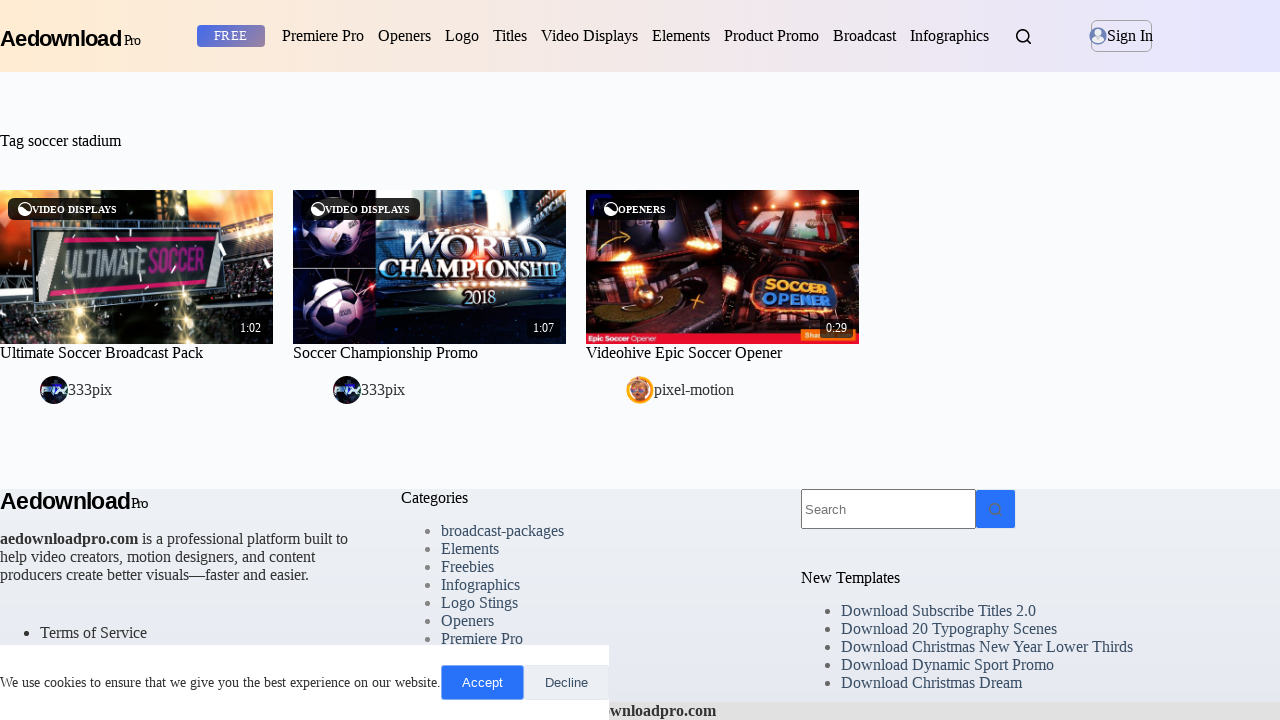

--- FILE ---
content_type: text/html; charset=UTF-8
request_url: http://aedownloadpro.com/tag/soccer-stadium/
body_size: 29896
content:
<!doctype html>
<html lang="en-US" prefix="og: https://ogp.me/ns#">
<head>
 <!-- Google tag (gtag.js) -->
<script async src="https://www.googletagmanager.com/gtag/js?id=G-167N0GN9H7"></script>
<script async src="https://pagead2.googlesyndication.com/pagead/js/adsbygoogle.js?client=ca-pub-2367522707810842"
     crossorigin="anonymous"></script>
<script>
  window.dataLayer = window.dataLayer || [];
  function gtag(){dataLayer.push(arguments);}
  gtag('js', new Date());

  gtag('config', 'G-167N0GN9H7');
</script>   
    
 <script type="text/javascript">(function(i,m,p,a,c,t){c.ire_o=p;c[p]=c[p]||function(){(c[p].a=c[p].a||[]).push(arguments)};t=a.createElement(m);var z=a.getElementsByTagName(m)[0];t.async=1;t.src=i;z.parentNode.insertBefore(t,z)})('https://utt.impactcdn.com/P-A2304117-e6ba-4ee1-8bb5-0d3583af157f1.js','script','impactStat',document,window);impactStat('transformLinks');impactStat('trackImpression');</script>   
    
	
	<meta charset="UTF-8">
	<meta name="viewport" content="width=device-width, initial-scale=1, maximum-scale=5, viewport-fit=cover">
	<link rel="profile" href="https://gmpg.org/xfn/11">

	    <style id="envato-author-critical-css">
        .envato-author-trigger{
            display:inline-flex;
            align-items:center;
            gap:8px;
        }
        .envato-author-trigger img{
            width:28px !important;
            height:28px !important;
            border-radius:50% !important;
            object-fit:cover !important;
        }
        .envato-avatar-wrap,
        .envato-skel-avatar{
            width:28px;
            height:28px;
            border-radius:50%;
            overflow:hidden;
        }
    </style>
    
<!-- Search Engine Optimization by Rank Math - https://rankmath.com/ -->
<title>soccer stadium Archives - AEdownload pro</title>
<meta name="description" content="AEdownload pro Free After Effects Templates"/>
<meta name="robots" content="follow, index, max-snippet:-1, max-video-preview:-1, max-image-preview:large"/>
<link rel="canonical" href="https://aedownloadpro.com/tag/soccer-stadium/" />
<meta property="og:locale" content="en_US" />
<meta property="og:type" content="article" />
<meta property="og:title" content="soccer stadium Archives - AEdownload pro" />
<meta property="og:description" content="AEdownload pro Free After Effects Templates" />
<meta property="og:url" content="https://aedownloadpro.com/tag/soccer-stadium/" />
<meta property="og:site_name" content="AEdownload pro" />
<meta property="og:image" content="https://aedownloadpro.com/wp-content/uploads/2026/01/aedownloadpro-OpenGraph-Thumbnail.jpg" />
<meta property="og:image:secure_url" content="https://aedownloadpro.com/wp-content/uploads/2026/01/aedownloadpro-OpenGraph-Thumbnail.jpg" />
<meta property="og:image:width" content="1200" />
<meta property="og:image:height" content="630" />
<meta property="og:image:type" content="image/jpeg" />
<meta name="twitter:card" content="summary_large_image" />
<meta name="twitter:title" content="soccer stadium Archives - AEdownload pro" />
<meta name="twitter:description" content="AEdownload pro Free After Effects Templates" />
<meta name="twitter:image" content="https://aedownloadpro.com/wp-content/uploads/2026/01/aedownloadpro-OpenGraph-Thumbnail.jpg" />
<meta name="twitter:label1" content="Posts" />
<meta name="twitter:data1" content="3" />
<script type="application/ld+json" class="rank-math-schema">{"@context":"https://schema.org","@graph":[{"@type":"Person","@id":"https://aedownloadpro.com/#person","name":"AEdownload pro","image":{"@type":"ImageObject","@id":"https://aedownloadpro.com/#logo","url":"https://aedownloadpro.com/wp-content/uploads/2026/01/logo-aedownloadpro1.svg","contentUrl":"https://aedownloadpro.com/wp-content/uploads/2026/01/logo-aedownloadpro1.svg","caption":"AEdownload pro","inLanguage":"en-US","width":"341","height":"62"}},{"@type":"WebSite","@id":"https://aedownloadpro.com/#website","url":"https://aedownloadpro.com","name":"AEdownload pro","publisher":{"@id":"https://aedownloadpro.com/#person"},"inLanguage":"en-US"},{"@type":"BreadcrumbList","@id":"https://aedownloadpro.com/tag/soccer-stadium/#breadcrumb","itemListElement":[{"@type":"ListItem","position":"1","item":{"@id":"https://aedownloadpro.com","name":"Home"}},{"@type":"ListItem","position":"2","item":{"@id":"https://aedownloadpro.com/tag/soccer-stadium/","name":"soccer stadium"}}]},{"@type":"CollectionPage","@id":"https://aedownloadpro.com/tag/soccer-stadium/#webpage","url":"https://aedownloadpro.com/tag/soccer-stadium/","name":"soccer stadium Archives - AEdownload pro","isPartOf":{"@id":"https://aedownloadpro.com/#website"},"inLanguage":"en-US","breadcrumb":{"@id":"https://aedownloadpro.com/tag/soccer-stadium/#breadcrumb"}}]}</script>
<!-- /Rank Math WordPress SEO plugin -->

<link rel='dns-prefetch' href='//cdn.plyr.io' />
<link rel='dns-prefetch' href='//www.recaptcha.net' />
<link rel='dns-prefetch' href='//fonts.googleapis.com' />
<link rel='dns-prefetch' href='//use.fontawesome.com' />
<link rel="alternate" type="application/rss+xml" title="AEdownload pro &raquo; Feed" href="https://aedownloadpro.com/feed/" />
<link rel="alternate" type="application/rss+xml" title="AEdownload pro &raquo; Comments Feed" href="https://aedownloadpro.com/comments/feed/" />
<link rel="alternate" type="application/rss+xml" title="AEdownload pro &raquo; soccer stadium Tag Feed" href="https://aedownloadpro.com/tag/soccer-stadium/feed/" />
<style id='wp-img-auto-sizes-contain-inline-css'>
img:is([sizes=auto i],[sizes^="auto," i]){contain-intrinsic-size:3000px 1500px}
/*# sourceURL=wp-img-auto-sizes-contain-inline-css */
</style>
<link rel='stylesheet' id='blocksy-dynamic-global-css' href='http://aedownloadpro.com/wp-content/uploads/blocksy/css/global.css?ver=27589' media='all' />
<link rel='stylesheet' id='wp-block-library-css' href='http://aedownloadpro.com/wp-includes/css/dist/block-library/style.min.css?ver=6.9' media='all' />
<style id='safe-svg-svg-icon-style-inline-css'>
.safe-svg-cover{text-align:center}.safe-svg-cover .safe-svg-inside{display:inline-block;max-width:100%}.safe-svg-cover svg{fill:currentColor;height:100%;max-height:100%;max-width:100%;width:100%}

/*# sourceURL=http://aedownloadpro.com/wp-content/plugins/safe-svg/dist/safe-svg-block-frontend.css */
</style>
<style id='global-styles-inline-css'>
:root{--wp--preset--aspect-ratio--square: 1;--wp--preset--aspect-ratio--4-3: 4/3;--wp--preset--aspect-ratio--3-4: 3/4;--wp--preset--aspect-ratio--3-2: 3/2;--wp--preset--aspect-ratio--2-3: 2/3;--wp--preset--aspect-ratio--16-9: 16/9;--wp--preset--aspect-ratio--9-16: 9/16;--wp--preset--color--black: #000000;--wp--preset--color--cyan-bluish-gray: #abb8c3;--wp--preset--color--white: #ffffff;--wp--preset--color--pale-pink: #f78da7;--wp--preset--color--vivid-red: #cf2e2e;--wp--preset--color--luminous-vivid-orange: #ff6900;--wp--preset--color--luminous-vivid-amber: #fcb900;--wp--preset--color--light-green-cyan: #7bdcb5;--wp--preset--color--vivid-green-cyan: #00d084;--wp--preset--color--pale-cyan-blue: #8ed1fc;--wp--preset--color--vivid-cyan-blue: #0693e3;--wp--preset--color--vivid-purple: #9b51e0;--wp--preset--color--palette-color-1: var(--theme-palette-color-1, #2872fa);--wp--preset--color--palette-color-2: var(--theme-palette-color-2, #1559ed);--wp--preset--color--palette-color-3: var(--theme-palette-color-3, #3A4F66);--wp--preset--color--palette-color-4: var(--theme-palette-color-4, #192a3d);--wp--preset--color--palette-color-5: var(--theme-palette-color-5, #e1e8ed);--wp--preset--color--palette-color-6: var(--theme-palette-color-6, #f2f5f7);--wp--preset--color--palette-color-7: var(--theme-palette-color-7, #FAFBFC);--wp--preset--color--palette-color-8: var(--theme-palette-color-8, #ffffff);--wp--preset--gradient--vivid-cyan-blue-to-vivid-purple: linear-gradient(135deg,rgb(6,147,227) 0%,rgb(155,81,224) 100%);--wp--preset--gradient--light-green-cyan-to-vivid-green-cyan: linear-gradient(135deg,rgb(122,220,180) 0%,rgb(0,208,130) 100%);--wp--preset--gradient--luminous-vivid-amber-to-luminous-vivid-orange: linear-gradient(135deg,rgb(252,185,0) 0%,rgb(255,105,0) 100%);--wp--preset--gradient--luminous-vivid-orange-to-vivid-red: linear-gradient(135deg,rgb(255,105,0) 0%,rgb(207,46,46) 100%);--wp--preset--gradient--very-light-gray-to-cyan-bluish-gray: linear-gradient(135deg,rgb(238,238,238) 0%,rgb(169,184,195) 100%);--wp--preset--gradient--cool-to-warm-spectrum: linear-gradient(135deg,rgb(74,234,220) 0%,rgb(151,120,209) 20%,rgb(207,42,186) 40%,rgb(238,44,130) 60%,rgb(251,105,98) 80%,rgb(254,248,76) 100%);--wp--preset--gradient--blush-light-purple: linear-gradient(135deg,rgb(255,206,236) 0%,rgb(152,150,240) 100%);--wp--preset--gradient--blush-bordeaux: linear-gradient(135deg,rgb(254,205,165) 0%,rgb(254,45,45) 50%,rgb(107,0,62) 100%);--wp--preset--gradient--luminous-dusk: linear-gradient(135deg,rgb(255,203,112) 0%,rgb(199,81,192) 50%,rgb(65,88,208) 100%);--wp--preset--gradient--pale-ocean: linear-gradient(135deg,rgb(255,245,203) 0%,rgb(182,227,212) 50%,rgb(51,167,181) 100%);--wp--preset--gradient--electric-grass: linear-gradient(135deg,rgb(202,248,128) 0%,rgb(113,206,126) 100%);--wp--preset--gradient--midnight: linear-gradient(135deg,rgb(2,3,129) 0%,rgb(40,116,252) 100%);--wp--preset--gradient--juicy-peach: linear-gradient(to right, #ffecd2 0%, #fcb69f 100%);--wp--preset--gradient--young-passion: linear-gradient(to right, #ff8177 0%, #ff867a 0%, #ff8c7f 21%, #f99185 52%, #cf556c 78%, #b12a5b 100%);--wp--preset--gradient--true-sunset: linear-gradient(to right, #fa709a 0%, #fee140 100%);--wp--preset--gradient--morpheus-den: linear-gradient(to top, #30cfd0 0%, #330867 100%);--wp--preset--gradient--plum-plate: linear-gradient(135deg, #667eea 0%, #764ba2 100%);--wp--preset--gradient--aqua-splash: linear-gradient(15deg, #13547a 0%, #80d0c7 100%);--wp--preset--gradient--love-kiss: linear-gradient(to top, #ff0844 0%, #ffb199 100%);--wp--preset--gradient--new-retrowave: linear-gradient(to top, #3b41c5 0%, #a981bb 49%, #ffc8a9 100%);--wp--preset--gradient--plum-bath: linear-gradient(to top, #cc208e 0%, #6713d2 100%);--wp--preset--gradient--high-flight: linear-gradient(to right, #0acffe 0%, #495aff 100%);--wp--preset--gradient--teen-party: linear-gradient(-225deg, #FF057C 0%, #8D0B93 50%, #321575 100%);--wp--preset--gradient--fabled-sunset: linear-gradient(-225deg, #231557 0%, #44107A 29%, #FF1361 67%, #FFF800 100%);--wp--preset--gradient--arielle-smile: radial-gradient(circle 248px at center, #16d9e3 0%, #30c7ec 47%, #46aef7 100%);--wp--preset--gradient--itmeo-branding: linear-gradient(180deg, #2af598 0%, #009efd 100%);--wp--preset--gradient--deep-blue: linear-gradient(to right, #6a11cb 0%, #2575fc 100%);--wp--preset--gradient--strong-bliss: linear-gradient(to right, #f78ca0 0%, #f9748f 19%, #fd868c 60%, #fe9a8b 100%);--wp--preset--gradient--sweet-period: linear-gradient(to top, #3f51b1 0%, #5a55ae 13%, #7b5fac 25%, #8f6aae 38%, #a86aa4 50%, #cc6b8e 62%, #f18271 75%, #f3a469 87%, #f7c978 100%);--wp--preset--gradient--purple-division: linear-gradient(to top, #7028e4 0%, #e5b2ca 100%);--wp--preset--gradient--cold-evening: linear-gradient(to top, #0c3483 0%, #a2b6df 100%, #6b8cce 100%, #a2b6df 100%);--wp--preset--gradient--mountain-rock: linear-gradient(to right, #868f96 0%, #596164 100%);--wp--preset--gradient--desert-hump: linear-gradient(to top, #c79081 0%, #dfa579 100%);--wp--preset--gradient--ethernal-constance: linear-gradient(to top, #09203f 0%, #537895 100%);--wp--preset--gradient--happy-memories: linear-gradient(-60deg, #ff5858 0%, #f09819 100%);--wp--preset--gradient--grown-early: linear-gradient(to top, #0ba360 0%, #3cba92 100%);--wp--preset--gradient--morning-salad: linear-gradient(-225deg, #B7F8DB 0%, #50A7C2 100%);--wp--preset--gradient--night-call: linear-gradient(-225deg, #AC32E4 0%, #7918F2 48%, #4801FF 100%);--wp--preset--gradient--mind-crawl: linear-gradient(-225deg, #473B7B 0%, #3584A7 51%, #30D2BE 100%);--wp--preset--gradient--angel-care: linear-gradient(-225deg, #FFE29F 0%, #FFA99F 48%, #FF719A 100%);--wp--preset--gradient--juicy-cake: linear-gradient(to top, #e14fad 0%, #f9d423 100%);--wp--preset--gradient--rich-metal: linear-gradient(to right, #d7d2cc 0%, #304352 100%);--wp--preset--gradient--mole-hall: linear-gradient(-20deg, #616161 0%, #9bc5c3 100%);--wp--preset--gradient--cloudy-knoxville: linear-gradient(120deg, #fdfbfb 0%, #ebedee 100%);--wp--preset--gradient--soft-grass: linear-gradient(to top, #c1dfc4 0%, #deecdd 100%);--wp--preset--gradient--saint-petersburg: linear-gradient(135deg, #f5f7fa 0%, #c3cfe2 100%);--wp--preset--gradient--everlasting-sky: linear-gradient(135deg, #fdfcfb 0%, #e2d1c3 100%);--wp--preset--gradient--kind-steel: linear-gradient(-20deg, #e9defa 0%, #fbfcdb 100%);--wp--preset--gradient--over-sun: linear-gradient(60deg, #abecd6 0%, #fbed96 100%);--wp--preset--gradient--premium-white: linear-gradient(to top, #d5d4d0 0%, #d5d4d0 1%, #eeeeec 31%, #efeeec 75%, #e9e9e7 100%);--wp--preset--gradient--clean-mirror: linear-gradient(45deg, #93a5cf 0%, #e4efe9 100%);--wp--preset--gradient--wild-apple: linear-gradient(to top, #d299c2 0%, #fef9d7 100%);--wp--preset--gradient--snow-again: linear-gradient(to top, #e6e9f0 0%, #eef1f5 100%);--wp--preset--gradient--confident-cloud: linear-gradient(to top, #dad4ec 0%, #dad4ec 1%, #f3e7e9 100%);--wp--preset--gradient--glass-water: linear-gradient(to top, #dfe9f3 0%, white 100%);--wp--preset--gradient--perfect-white: linear-gradient(-225deg, #E3FDF5 0%, #FFE6FA 100%);--wp--preset--font-size--small: 13px;--wp--preset--font-size--medium: 20px;--wp--preset--font-size--large: clamp(22px, 1.375rem + ((1vw - 3.2px) * 0.625), 30px);--wp--preset--font-size--x-large: clamp(30px, 1.875rem + ((1vw - 3.2px) * 1.563), 50px);--wp--preset--font-size--xx-large: clamp(45px, 2.813rem + ((1vw - 3.2px) * 2.734), 80px);--wp--preset--spacing--20: 0.44rem;--wp--preset--spacing--30: 0.67rem;--wp--preset--spacing--40: 1rem;--wp--preset--spacing--50: 1.5rem;--wp--preset--spacing--60: 2.25rem;--wp--preset--spacing--70: 3.38rem;--wp--preset--spacing--80: 5.06rem;--wp--preset--shadow--natural: 6px 6px 9px rgba(0, 0, 0, 0.2);--wp--preset--shadow--deep: 12px 12px 50px rgba(0, 0, 0, 0.4);--wp--preset--shadow--sharp: 6px 6px 0px rgba(0, 0, 0, 0.2);--wp--preset--shadow--outlined: 6px 6px 0px -3px rgb(255, 255, 255), 6px 6px rgb(0, 0, 0);--wp--preset--shadow--crisp: 6px 6px 0px rgb(0, 0, 0);}:root { --wp--style--global--content-size: var(--theme-block-max-width);--wp--style--global--wide-size: var(--theme-block-wide-max-width); }:where(body) { margin: 0; }.wp-site-blocks > .alignleft { float: left; margin-right: 2em; }.wp-site-blocks > .alignright { float: right; margin-left: 2em; }.wp-site-blocks > .aligncenter { justify-content: center; margin-left: auto; margin-right: auto; }:where(.wp-site-blocks) > * { margin-block-start: var(--theme-content-spacing); margin-block-end: 0; }:where(.wp-site-blocks) > :first-child { margin-block-start: 0; }:where(.wp-site-blocks) > :last-child { margin-block-end: 0; }:root { --wp--style--block-gap: var(--theme-content-spacing); }:root :where(.is-layout-flow) > :first-child{margin-block-start: 0;}:root :where(.is-layout-flow) > :last-child{margin-block-end: 0;}:root :where(.is-layout-flow) > *{margin-block-start: var(--theme-content-spacing);margin-block-end: 0;}:root :where(.is-layout-constrained) > :first-child{margin-block-start: 0;}:root :where(.is-layout-constrained) > :last-child{margin-block-end: 0;}:root :where(.is-layout-constrained) > *{margin-block-start: var(--theme-content-spacing);margin-block-end: 0;}:root :where(.is-layout-flex){gap: var(--theme-content-spacing);}:root :where(.is-layout-grid){gap: var(--theme-content-spacing);}.is-layout-flow > .alignleft{float: left;margin-inline-start: 0;margin-inline-end: 2em;}.is-layout-flow > .alignright{float: right;margin-inline-start: 2em;margin-inline-end: 0;}.is-layout-flow > .aligncenter{margin-left: auto !important;margin-right: auto !important;}.is-layout-constrained > .alignleft{float: left;margin-inline-start: 0;margin-inline-end: 2em;}.is-layout-constrained > .alignright{float: right;margin-inline-start: 2em;margin-inline-end: 0;}.is-layout-constrained > .aligncenter{margin-left: auto !important;margin-right: auto !important;}.is-layout-constrained > :where(:not(.alignleft):not(.alignright):not(.alignfull)){max-width: var(--wp--style--global--content-size);margin-left: auto !important;margin-right: auto !important;}.is-layout-constrained > .alignwide{max-width: var(--wp--style--global--wide-size);}body .is-layout-flex{display: flex;}.is-layout-flex{flex-wrap: wrap;align-items: center;}.is-layout-flex > :is(*, div){margin: 0;}body .is-layout-grid{display: grid;}.is-layout-grid > :is(*, div){margin: 0;}body{padding-top: 0px;padding-right: 0px;padding-bottom: 0px;padding-left: 0px;}:root :where(.wp-element-button, .wp-block-button__link){font-style: inherit;font-weight: inherit;letter-spacing: inherit;text-transform: inherit;}.has-black-color{color: var(--wp--preset--color--black) !important;}.has-cyan-bluish-gray-color{color: var(--wp--preset--color--cyan-bluish-gray) !important;}.has-white-color{color: var(--wp--preset--color--white) !important;}.has-pale-pink-color{color: var(--wp--preset--color--pale-pink) !important;}.has-vivid-red-color{color: var(--wp--preset--color--vivid-red) !important;}.has-luminous-vivid-orange-color{color: var(--wp--preset--color--luminous-vivid-orange) !important;}.has-luminous-vivid-amber-color{color: var(--wp--preset--color--luminous-vivid-amber) !important;}.has-light-green-cyan-color{color: var(--wp--preset--color--light-green-cyan) !important;}.has-vivid-green-cyan-color{color: var(--wp--preset--color--vivid-green-cyan) !important;}.has-pale-cyan-blue-color{color: var(--wp--preset--color--pale-cyan-blue) !important;}.has-vivid-cyan-blue-color{color: var(--wp--preset--color--vivid-cyan-blue) !important;}.has-vivid-purple-color{color: var(--wp--preset--color--vivid-purple) !important;}.has-palette-color-1-color{color: var(--wp--preset--color--palette-color-1) !important;}.has-palette-color-2-color{color: var(--wp--preset--color--palette-color-2) !important;}.has-palette-color-3-color{color: var(--wp--preset--color--palette-color-3) !important;}.has-palette-color-4-color{color: var(--wp--preset--color--palette-color-4) !important;}.has-palette-color-5-color{color: var(--wp--preset--color--palette-color-5) !important;}.has-palette-color-6-color{color: var(--wp--preset--color--palette-color-6) !important;}.has-palette-color-7-color{color: var(--wp--preset--color--palette-color-7) !important;}.has-palette-color-8-color{color: var(--wp--preset--color--palette-color-8) !important;}.has-black-background-color{background-color: var(--wp--preset--color--black) !important;}.has-cyan-bluish-gray-background-color{background-color: var(--wp--preset--color--cyan-bluish-gray) !important;}.has-white-background-color{background-color: var(--wp--preset--color--white) !important;}.has-pale-pink-background-color{background-color: var(--wp--preset--color--pale-pink) !important;}.has-vivid-red-background-color{background-color: var(--wp--preset--color--vivid-red) !important;}.has-luminous-vivid-orange-background-color{background-color: var(--wp--preset--color--luminous-vivid-orange) !important;}.has-luminous-vivid-amber-background-color{background-color: var(--wp--preset--color--luminous-vivid-amber) !important;}.has-light-green-cyan-background-color{background-color: var(--wp--preset--color--light-green-cyan) !important;}.has-vivid-green-cyan-background-color{background-color: var(--wp--preset--color--vivid-green-cyan) !important;}.has-pale-cyan-blue-background-color{background-color: var(--wp--preset--color--pale-cyan-blue) !important;}.has-vivid-cyan-blue-background-color{background-color: var(--wp--preset--color--vivid-cyan-blue) !important;}.has-vivid-purple-background-color{background-color: var(--wp--preset--color--vivid-purple) !important;}.has-palette-color-1-background-color{background-color: var(--wp--preset--color--palette-color-1) !important;}.has-palette-color-2-background-color{background-color: var(--wp--preset--color--palette-color-2) !important;}.has-palette-color-3-background-color{background-color: var(--wp--preset--color--palette-color-3) !important;}.has-palette-color-4-background-color{background-color: var(--wp--preset--color--palette-color-4) !important;}.has-palette-color-5-background-color{background-color: var(--wp--preset--color--palette-color-5) !important;}.has-palette-color-6-background-color{background-color: var(--wp--preset--color--palette-color-6) !important;}.has-palette-color-7-background-color{background-color: var(--wp--preset--color--palette-color-7) !important;}.has-palette-color-8-background-color{background-color: var(--wp--preset--color--palette-color-8) !important;}.has-black-border-color{border-color: var(--wp--preset--color--black) !important;}.has-cyan-bluish-gray-border-color{border-color: var(--wp--preset--color--cyan-bluish-gray) !important;}.has-white-border-color{border-color: var(--wp--preset--color--white) !important;}.has-pale-pink-border-color{border-color: var(--wp--preset--color--pale-pink) !important;}.has-vivid-red-border-color{border-color: var(--wp--preset--color--vivid-red) !important;}.has-luminous-vivid-orange-border-color{border-color: var(--wp--preset--color--luminous-vivid-orange) !important;}.has-luminous-vivid-amber-border-color{border-color: var(--wp--preset--color--luminous-vivid-amber) !important;}.has-light-green-cyan-border-color{border-color: var(--wp--preset--color--light-green-cyan) !important;}.has-vivid-green-cyan-border-color{border-color: var(--wp--preset--color--vivid-green-cyan) !important;}.has-pale-cyan-blue-border-color{border-color: var(--wp--preset--color--pale-cyan-blue) !important;}.has-vivid-cyan-blue-border-color{border-color: var(--wp--preset--color--vivid-cyan-blue) !important;}.has-vivid-purple-border-color{border-color: var(--wp--preset--color--vivid-purple) !important;}.has-palette-color-1-border-color{border-color: var(--wp--preset--color--palette-color-1) !important;}.has-palette-color-2-border-color{border-color: var(--wp--preset--color--palette-color-2) !important;}.has-palette-color-3-border-color{border-color: var(--wp--preset--color--palette-color-3) !important;}.has-palette-color-4-border-color{border-color: var(--wp--preset--color--palette-color-4) !important;}.has-palette-color-5-border-color{border-color: var(--wp--preset--color--palette-color-5) !important;}.has-palette-color-6-border-color{border-color: var(--wp--preset--color--palette-color-6) !important;}.has-palette-color-7-border-color{border-color: var(--wp--preset--color--palette-color-7) !important;}.has-palette-color-8-border-color{border-color: var(--wp--preset--color--palette-color-8) !important;}.has-vivid-cyan-blue-to-vivid-purple-gradient-background{background: var(--wp--preset--gradient--vivid-cyan-blue-to-vivid-purple) !important;}.has-light-green-cyan-to-vivid-green-cyan-gradient-background{background: var(--wp--preset--gradient--light-green-cyan-to-vivid-green-cyan) !important;}.has-luminous-vivid-amber-to-luminous-vivid-orange-gradient-background{background: var(--wp--preset--gradient--luminous-vivid-amber-to-luminous-vivid-orange) !important;}.has-luminous-vivid-orange-to-vivid-red-gradient-background{background: var(--wp--preset--gradient--luminous-vivid-orange-to-vivid-red) !important;}.has-very-light-gray-to-cyan-bluish-gray-gradient-background{background: var(--wp--preset--gradient--very-light-gray-to-cyan-bluish-gray) !important;}.has-cool-to-warm-spectrum-gradient-background{background: var(--wp--preset--gradient--cool-to-warm-spectrum) !important;}.has-blush-light-purple-gradient-background{background: var(--wp--preset--gradient--blush-light-purple) !important;}.has-blush-bordeaux-gradient-background{background: var(--wp--preset--gradient--blush-bordeaux) !important;}.has-luminous-dusk-gradient-background{background: var(--wp--preset--gradient--luminous-dusk) !important;}.has-pale-ocean-gradient-background{background: var(--wp--preset--gradient--pale-ocean) !important;}.has-electric-grass-gradient-background{background: var(--wp--preset--gradient--electric-grass) !important;}.has-midnight-gradient-background{background: var(--wp--preset--gradient--midnight) !important;}.has-juicy-peach-gradient-background{background: var(--wp--preset--gradient--juicy-peach) !important;}.has-young-passion-gradient-background{background: var(--wp--preset--gradient--young-passion) !important;}.has-true-sunset-gradient-background{background: var(--wp--preset--gradient--true-sunset) !important;}.has-morpheus-den-gradient-background{background: var(--wp--preset--gradient--morpheus-den) !important;}.has-plum-plate-gradient-background{background: var(--wp--preset--gradient--plum-plate) !important;}.has-aqua-splash-gradient-background{background: var(--wp--preset--gradient--aqua-splash) !important;}.has-love-kiss-gradient-background{background: var(--wp--preset--gradient--love-kiss) !important;}.has-new-retrowave-gradient-background{background: var(--wp--preset--gradient--new-retrowave) !important;}.has-plum-bath-gradient-background{background: var(--wp--preset--gradient--plum-bath) !important;}.has-high-flight-gradient-background{background: var(--wp--preset--gradient--high-flight) !important;}.has-teen-party-gradient-background{background: var(--wp--preset--gradient--teen-party) !important;}.has-fabled-sunset-gradient-background{background: var(--wp--preset--gradient--fabled-sunset) !important;}.has-arielle-smile-gradient-background{background: var(--wp--preset--gradient--arielle-smile) !important;}.has-itmeo-branding-gradient-background{background: var(--wp--preset--gradient--itmeo-branding) !important;}.has-deep-blue-gradient-background{background: var(--wp--preset--gradient--deep-blue) !important;}.has-strong-bliss-gradient-background{background: var(--wp--preset--gradient--strong-bliss) !important;}.has-sweet-period-gradient-background{background: var(--wp--preset--gradient--sweet-period) !important;}.has-purple-division-gradient-background{background: var(--wp--preset--gradient--purple-division) !important;}.has-cold-evening-gradient-background{background: var(--wp--preset--gradient--cold-evening) !important;}.has-mountain-rock-gradient-background{background: var(--wp--preset--gradient--mountain-rock) !important;}.has-desert-hump-gradient-background{background: var(--wp--preset--gradient--desert-hump) !important;}.has-ethernal-constance-gradient-background{background: var(--wp--preset--gradient--ethernal-constance) !important;}.has-happy-memories-gradient-background{background: var(--wp--preset--gradient--happy-memories) !important;}.has-grown-early-gradient-background{background: var(--wp--preset--gradient--grown-early) !important;}.has-morning-salad-gradient-background{background: var(--wp--preset--gradient--morning-salad) !important;}.has-night-call-gradient-background{background: var(--wp--preset--gradient--night-call) !important;}.has-mind-crawl-gradient-background{background: var(--wp--preset--gradient--mind-crawl) !important;}.has-angel-care-gradient-background{background: var(--wp--preset--gradient--angel-care) !important;}.has-juicy-cake-gradient-background{background: var(--wp--preset--gradient--juicy-cake) !important;}.has-rich-metal-gradient-background{background: var(--wp--preset--gradient--rich-metal) !important;}.has-mole-hall-gradient-background{background: var(--wp--preset--gradient--mole-hall) !important;}.has-cloudy-knoxville-gradient-background{background: var(--wp--preset--gradient--cloudy-knoxville) !important;}.has-soft-grass-gradient-background{background: var(--wp--preset--gradient--soft-grass) !important;}.has-saint-petersburg-gradient-background{background: var(--wp--preset--gradient--saint-petersburg) !important;}.has-everlasting-sky-gradient-background{background: var(--wp--preset--gradient--everlasting-sky) !important;}.has-kind-steel-gradient-background{background: var(--wp--preset--gradient--kind-steel) !important;}.has-over-sun-gradient-background{background: var(--wp--preset--gradient--over-sun) !important;}.has-premium-white-gradient-background{background: var(--wp--preset--gradient--premium-white) !important;}.has-clean-mirror-gradient-background{background: var(--wp--preset--gradient--clean-mirror) !important;}.has-wild-apple-gradient-background{background: var(--wp--preset--gradient--wild-apple) !important;}.has-snow-again-gradient-background{background: var(--wp--preset--gradient--snow-again) !important;}.has-confident-cloud-gradient-background{background: var(--wp--preset--gradient--confident-cloud) !important;}.has-glass-water-gradient-background{background: var(--wp--preset--gradient--glass-water) !important;}.has-perfect-white-gradient-background{background: var(--wp--preset--gradient--perfect-white) !important;}.has-small-font-size{font-size: var(--wp--preset--font-size--small) !important;}.has-medium-font-size{font-size: var(--wp--preset--font-size--medium) !important;}.has-large-font-size{font-size: var(--wp--preset--font-size--large) !important;}.has-x-large-font-size{font-size: var(--wp--preset--font-size--x-large) !important;}.has-xx-large-font-size{font-size: var(--wp--preset--font-size--xx-large) !important;}
:root :where(.wp-block-pullquote){font-size: clamp(0.984em, 0.984rem + ((1vw - 0.2em) * 0.645), 1.5em);line-height: 1.6;}
/*# sourceURL=global-styles-inline-css */
</style>
<link rel='stylesheet' id='plyr-css-css' href='https://cdn.plyr.io/3.7.8/plyr.css?ver=6.9' media='all' />
<style id='bhvp-style-inline-css'>

        .preview-media{position:relative;aspect-ratio:16/9;overflow:hidden;background:#f5f5f5}
        .preview-image{width:100%;height:100%;object-fit:cover;opacity:0;transition:opacity .35s}
        .preview-media.is-loaded .preview-image{opacity:1}
        .preview-video{position:absolute;inset:0;width:100%;height:100%;object-fit:cover;opacity:0;transition:.25s;pointer-events:none}
        .preview-media.is-playing .preview-video{opacity:1}
        .preview-media.is-playing .preview-image{opacity:0}
        .preview-skeleton{position:absolute;inset:0;background:linear-gradient(90deg,#f0f0f0 25%,#f7f7f7 37%,#f0f0f0 63%);background-size:400% 100%;animation:shimmer 1.4s infinite;z-index:4;transition:opacity .3s}
        .preview-media.is-loaded .preview-skeleton{opacity:0;pointer-events:none}
        
        @keyframes shimmer{0%{background-position:100% 0}100%{background-position:-100% 0}}

        /* --- Category Badge --- */
        .preview-category{
            position:absolute;top:8px;left:8px;display:flex;align-items:center;gap:6px;
            background:rgba(0, 0, 0, 0.83);color:#fff;font-size:10px;padding:4px 10px;
            border-radius:6px;z-index:7;opacity:0!important;transition:all 0.3s cubic-bezier(0.4, 0, 0.2, 1);
            transform: translateX(-5px);
            font-weight:bold;text-transform:uppercase;
        }
        .preview-media.is-loaded .preview-category{opacity:1!important; transform: translateX(0);}
        .preview-category:hover{background:#fff !important; color:#000 !important; transform: translateX(4px);}
        .preview-category img{width:14px!important;height:14px!important; transition: transform 0.3s ease;}
        .preview-category:hover img{transform: rotate(20deg); filter: invert(1);}

        /* --- Duration --- */
        .video-duration{position:absolute;bottom:6px;right:6px;background:rgba(0,0,0,.65);color:#fff;font-size:12px;padding:2px 6px;border-radius:3px;z-index:6}
        .video-duration.loading{color:transparent;background:linear-gradient(90deg,rgba(255,255,255,.25),rgba(255,255,255,.45),rgba(255,255,255,.25));background-size:400% 100%;animation:shimmer 1.2s infinite}

        /* --- Expand Icon --- */
        .preview-expand{
            position:absolute;top:8px;right:8px;width:34px;height:34px;
            background:rgba(0,0,0,.65);border-radius:6px;display:flex;align-items:center;
            justify-content:center;opacity:0;transform:scale(0.8);
            transition:all 0.3s cubic-bezier(0.175, 0.885, 0.32, 1.275);z-index:7;cursor:pointer
        }
        .preview-media.is-playing .preview-expand{opacity:1;transform:scale(1)}
        .preview-expand:hover{background: #0073ff; box-shadow: 0 0 15px rgba(0,115,255,0.4);}
        .preview-expand img{width:18px;height:18px!important;transition:transform 0.3s ease}
        .preview-expand:hover img{animation: pulseRotate 0.6s infinite alternate;}

        @keyframes pulseRotate {
            from { transform: scale(1) rotate(0deg); }
            to { transform: scale(1.2) rotate(5deg); }
        }

        /* --- Modal --- */
        .bhvp-modal{position:fixed;inset:0;background:rgb(0 0 0 / 18%);backdrop-filter:blur(8px);display:flex;align-items:center;justify-content:center;z-index:99999;}
        .bhvp-modal-content{width:90%;max-width:1000px;position:relative;border-radius:12px;overflow:hidden;background:#000; animation: bhvpPop 0.3s ease-out;}
        @keyframes bhvpPop { from{opacity:0; transform:scale(0.9)} to{opacity:1; transform:scale(1)} }
        
        .bhvp-close{position:absolute;top:15px;right:15px;width:30px;height:30px;background:rgba(255,255,255,0.1);border-radius:50%;display:flex;align-items:center;justify-content:center;cursor:pointer;z-index:100;transition:0.3s;}
        .bhvp-close:hover{background:rgba(255,255,255,0.3);transform:rotate(90deg)}
        .bhvp-close img{width:16px;filter:invert(1)}

        /* Native HLS video styling */
        .bhvp-modal-content video.native-hls{width:100%;height:auto;display:block;}

        @media(max-width:768px){
            .preview-video,.preview-expand,.video-duration{display:none!important}
        }
    
/*# sourceURL=bhvp-style-inline-css */
</style>
<link rel='stylesheet' id='dg-style-css' href='http://aedownloadpro.com/wp-content/plugins/download-gate/assets/style.css?ver=6.9' media='all' />
<link rel='stylesheet' id='ees-style-css' href='http://aedownloadpro.com/wp-content/plugins/envato-elements-shortcode/assets/style.css?ver=1.0.0' media='all' />
<link rel='stylesheet' id='mdpt-frontend-css' href='http://aedownloadpro.com/wp-content/plugins/modern-dynamic-pricing/assets/css/frontend.css?ver=2.4' media='all' />
<link rel='stylesheet' id='udr-style-css' href='http://aedownloadpro.com/wp-content/plugins/universal-download-resolver/assets/style.css?ver=7.0' media='all' />
<link rel='stylesheet' id='blocksy-fonts-font-source-google-css' href='https://fonts.googleapis.com/css2?family=Source%20Code%20Pro:wght@600&#038;display=swap' media='all' />
<link rel='stylesheet' id='ct-main-styles-css' href='http://aedownloadpro.com/wp-content/themes/blocksy/static/bundle/main.min.css?ver=2.1.23' media='all' />
<link rel='stylesheet' id='ct-page-title-styles-css' href='http://aedownloadpro.com/wp-content/themes/blocksy/static/bundle/page-title.min.css?ver=2.1.23' media='all' />
<link rel='stylesheet' id='ayecode-ui-css' href='https://aedownloadpro.com/wp-content/plugins/userswp/vendor/ayecode/wp-ayecode-ui/assets-v5/css/ayecode-ui-compatibility.css?ver=0.2.42' media='all' />
<style id='ayecode-ui-inline-css'>
body.modal-open #wpadminbar{z-index:999}.embed-responsive-16by9 .fluid-width-video-wrapper{padding:0!important;position:initial}
/*# sourceURL=ayecode-ui-inline-css */
</style>
<link rel='stylesheet' id='font-awesome-css' href='https://use.fontawesome.com/releases/v6.7.2/css/all.css?wpfas=true' media='all' />
<script src="http://aedownloadpro.com/wp-includes/js/jquery/jquery.min.js?ver=3.7.1" id="jquery-core-js"></script>
<script src="http://aedownloadpro.com/wp-includes/js/jquery/jquery-migrate.min.js?ver=3.4.1" id="jquery-migrate-js"></script>
<script id="jquery-js-after">
jQuery(document).ready(function($) {
        $(document).on('click', '.mdpt-video-trigger', function(e) {
            e.preventDefault();
            var videoUrl = $(this).data('video');
            if(!videoUrl) return;

            var modal = $('<div class="mdpt-modal"><div class="mdpt-modal-content"><span class="mdpt-close">&times;</span><video controls autoplay playsinline src="' + videoUrl + '"></video></div></div>');
            
            $('body').append(modal).css('overflow', 'hidden');
            
            function closeModal() {
                modal.css('opacity', '0');
                setTimeout(function() { 
                    modal.remove(); 
                    $('body').css('overflow', ''); 
                }, 400);
            }

            $('.mdpt-close, .mdpt-modal').on('click', function() {
                closeModal();
            });

            $('.mdpt-modal-content').on('click', function(e) {
                e.stopPropagation();
            });
        });
    });
//# sourceURL=jquery-js-after
</script>
<script src="https://aedownloadpro.com/wp-content/plugins/userswp/vendor/ayecode/wp-ayecode-ui/assets/js/select2.min.js?ver=4.0.11" id="select2-js"></script>
<script src="https://aedownloadpro.com/wp-content/plugins/userswp/vendor/ayecode/wp-ayecode-ui/assets-v5/js/bootstrap.bundle.min.js?ver=0.2.42" id="bootstrap-js-bundle-js"></script>
<script id="bootstrap-js-bundle-js-after">
function aui_init_greedy_nav(){jQuery('nav.greedy').each(function(i,obj){if(jQuery(this).hasClass("being-greedy")){return true}jQuery(this).addClass('navbar-expand');jQuery(this).off('shown.bs.tab').on('shown.bs.tab',function(e){if(jQuery(e.target).closest('.dropdown-menu').hasClass('greedy-links')){jQuery(e.target).closest('.greedy').find('.greedy-btn.dropdown').attr('aria-expanded','false');jQuery(e.target).closest('.greedy-links').removeClass('show').addClass('d-none')}});jQuery(document).off('mousemove','.greedy-btn').on('mousemove','.greedy-btn',function(e){jQuery('.dropdown-menu.greedy-links').removeClass('d-none')});var $vlinks='';var $dDownClass='';var ddItemClass='greedy-nav-item';if(jQuery(this).find('.navbar-nav').length){if(jQuery(this).find('.navbar-nav').hasClass("being-greedy")){return true}$vlinks=jQuery(this).find('.navbar-nav').addClass("being-greedy w-100").removeClass('overflow-hidden')}else if(jQuery(this).find('.nav').length){if(jQuery(this).find('.nav').hasClass("being-greedy")){return true}$vlinks=jQuery(this).find('.nav').addClass("being-greedy w-100").removeClass('overflow-hidden');$dDownClass=' mt-0 p-0 zi-5 ';ddItemClass+=' mt-0 me-0'}else{return false}jQuery($vlinks).append('<li class="nav-item list-unstyled ml-auto greedy-btn d-none dropdown"><button data-bs-toggle="collapse" class="nav-link greedy-nav-link" role="button"><i class="fas fa-ellipsis-h"></i> <span class="greedy-count badge bg-dark rounded-pill"></span></button><ul class="greedy-links dropdown-menu dropdown-menu-end '+$dDownClass+'"></ul></li>');var $hlinks=jQuery(this).find('.greedy-links');var $btn=jQuery(this).find('.greedy-btn');var numOfItems=0;var totalSpace=0;var closingTime=1000;var breakWidths=[];$vlinks.children().outerWidth(function(i,w){totalSpace+=w;numOfItems+=1;breakWidths.push(totalSpace)});var availableSpace,numOfVisibleItems,requiredSpace,buttonSpace,timer;function check(){buttonSpace=$btn.width();availableSpace=$vlinks.width()-10;numOfVisibleItems=$vlinks.children().length;requiredSpace=breakWidths[numOfVisibleItems-1];if(numOfVisibleItems>1&&requiredSpace>availableSpace){var $li=$vlinks.children().last().prev();$li.removeClass('nav-item').addClass(ddItemClass);if(!jQuery($hlinks).children().length){$li.find('.nav-link').addClass('w-100 dropdown-item rounded-0 rounded-bottom')}else{jQuery($hlinks).find('.nav-link').removeClass('rounded-top');$li.find('.nav-link').addClass('w-100 dropdown-item rounded-0 rounded-top')}$li.prependTo($hlinks);numOfVisibleItems-=1;check()}else if(availableSpace>breakWidths[numOfVisibleItems]){$hlinks.children().first().insertBefore($btn);numOfVisibleItems+=1;check()}jQuery($btn).find(".greedy-count").html(numOfItems-numOfVisibleItems);if(numOfVisibleItems===numOfItems){$btn.addClass('d-none')}else $btn.removeClass('d-none')}jQuery(window).on("resize",function(){check()});check()})}function aui_select2_locale(){var aui_select2_params={"i18n_select_state_text":"Select an option\u2026","i18n_no_matches":"No matches found","i18n_ajax_error":"Loading failed","i18n_input_too_short_1":"Please enter 1 or more characters","i18n_input_too_short_n":"Please enter %item% or more characters","i18n_input_too_long_1":"Please delete 1 character","i18n_input_too_long_n":"Please delete %item% characters","i18n_selection_too_long_1":"You can only select 1 item","i18n_selection_too_long_n":"You can only select %item% items","i18n_load_more":"Loading more results\u2026","i18n_searching":"Searching\u2026"};return{theme:"bootstrap-5",width:jQuery(this).data('width')?jQuery(this).data('width'):jQuery(this).hasClass('w-100')?'100%':'style',placeholder:jQuery(this).data('placeholder'),language:{errorLoading:function(){return aui_select2_params.i18n_searching},inputTooLong:function(args){var overChars=args.input.length-args.maximum;if(1===overChars){return aui_select2_params.i18n_input_too_long_1}return aui_select2_params.i18n_input_too_long_n.replace('%item%',overChars)},inputTooShort:function(args){var remainingChars=args.minimum-args.input.length;if(1===remainingChars){return aui_select2_params.i18n_input_too_short_1}return aui_select2_params.i18n_input_too_short_n.replace('%item%',remainingChars)},loadingMore:function(){return aui_select2_params.i18n_load_more},maximumSelected:function(args){if(args.maximum===1){return aui_select2_params.i18n_selection_too_long_1}return aui_select2_params.i18n_selection_too_long_n.replace('%item%',args.maximum)},noResults:function(){return aui_select2_params.i18n_no_matches},searching:function(){return aui_select2_params.i18n_searching}}}}function aui_init_select2(){var select2_args=jQuery.extend({},aui_select2_locale());jQuery("select.aui-select2").each(function(){if(!jQuery(this).hasClass("select2-hidden-accessible")){jQuery(this).select2(select2_args)}})}function aui_time_ago(selector){var aui_timeago_params={"prefix_ago":"","suffix_ago":" ago","prefix_after":"after ","suffix_after":"","seconds":"less than a minute","minute":"about a minute","minutes":"%d minutes","hour":"about an hour","hours":"about %d hours","day":"a day","days":"%d days","month":"about a month","months":"%d months","year":"about a year","years":"%d years"};var templates={prefix:aui_timeago_params.prefix_ago,suffix:aui_timeago_params.suffix_ago,seconds:aui_timeago_params.seconds,minute:aui_timeago_params.minute,minutes:aui_timeago_params.minutes,hour:aui_timeago_params.hour,hours:aui_timeago_params.hours,day:aui_timeago_params.day,days:aui_timeago_params.days,month:aui_timeago_params.month,months:aui_timeago_params.months,year:aui_timeago_params.year,years:aui_timeago_params.years};var template=function(t,n){return templates[t]&&templates[t].replace(/%d/i,Math.abs(Math.round(n)))};var timer=function(time){if(!time)return;time=time.replace(/\.\d+/,"");time=time.replace(/-/,"/").replace(/-/,"/");time=time.replace(/T/," ").replace(/Z/," UTC");time=time.replace(/([\+\-]\d\d)\:?(\d\d)/," $1$2");time=new Date(time*1000||time);var now=new Date();var seconds=((now.getTime()-time)*.001)>>0;var minutes=seconds/60;var hours=minutes/60;var days=hours/24;var years=days/365;return templates.prefix+(seconds<45&&template('seconds',seconds)||seconds<90&&template('minute',1)||minutes<45&&template('minutes',minutes)||minutes<90&&template('hour',1)||hours<24&&template('hours',hours)||hours<42&&template('day',1)||days<30&&template('days',days)||days<45&&template('month',1)||days<365&&template('months',days/30)||years<1.5&&template('year',1)||template('years',years))+templates.suffix};var elements=document.getElementsByClassName(selector);if(selector&&elements&&elements.length){for(var i in elements){var $el=elements[i];if(typeof $el==='object'){$el.innerHTML='<i class="far fa-clock"></i> '+timer($el.getAttribute('title')||$el.getAttribute('datetime'))}}}setTimeout(function(){aui_time_ago(selector)},60000)}function aui_init_tooltips(){jQuery('[data-bs-toggle="tooltip"]').tooltip();jQuery('[data-bs-toggle="popover"]').popover();jQuery('[data-bs-toggle="popover-html"]').popover({html:true,sanitize:false});jQuery('[data-bs-toggle="popover"],[data-bs-toggle="popover-html"]').on('inserted.bs.popover',function(){jQuery('body > .popover').wrapAll("<div class='bsui' />")})}$aui_doing_init_flatpickr=false;function aui_init_flatpickr(){if(typeof jQuery.fn.flatpickr==="function"&&!$aui_doing_init_flatpickr){$aui_doing_init_flatpickr=true;try{flatpickr.localize({weekdays:{shorthand:['Sun','Mon','Tue','Wed','Thu','Fri','Sat'],longhand:['Sun','Mon','Tue','Wed','Thu','Fri','Sat'],},months:{shorthand:['Jan','Feb','Mar','Apr','May','Jun','Jul','Aug','Sep','Oct','Nov','Dec'],longhand:['January','February','March','April','May','June','July','August','September','October','November','December'],},daysInMonth:[31,28,31,30,31,30,31,31,30,31,30,31],firstDayOfWeek:1,ordinal:function(nth){var s=nth%100;if(s>3&&s<21)return"th";switch(s%10){case 1:return"st";case 2:return"nd";case 3:return"rd";default:return"th"}},rangeSeparator:' to ',weekAbbreviation:'Wk',scrollTitle:'Scroll to increment',toggleTitle:'Click to toggle',amPM:['AM','PM'],yearAriaLabel:'Year',hourAriaLabel:'Hour',minuteAriaLabel:'Minute',time_24hr:false})}catch(err){console.log(err.message)}jQuery('input[data-aui-init="flatpickr"]:not(.flatpickr-input)').flatpickr()}$aui_doing_init_flatpickr=false}$aui_doing_init_iconpicker=false;function aui_init_iconpicker(){if(typeof jQuery.fn.iconpicker==="function"&&!$aui_doing_init_iconpicker){$aui_doing_init_iconpicker=true;jQuery('input[data-aui-init="iconpicker"]:not(.iconpicker-input)').iconpicker()}$aui_doing_init_iconpicker=false}function aui_modal_iframe($title,$url,$footer,$dismissible,$class,$dialog_class,$body_class,responsive){if(!$body_class){$body_class='p-0'}var wClass='text-center position-absolute w-100 text-dark overlay overlay-white p-0 m-0 d-flex justify-content-center align-items-center';var wStyle='';var sStyle='';var $body="",sClass="w-100 p-0 m-0";if(responsive){$body+='<div class="embed-responsive embed-responsive-16by9 ratio ratio-16x9">';wClass+=' h-100';sClass+=' embed-responsive-item'}else{wClass+=' vh-100';sClass+=' vh-100';wStyle+=' height: 90vh !important;';sStyle+=' height: 90vh !important;'}$body+='<div class="ac-preview-loading '+wClass+'" style="left:0;top:0;'+wStyle+'"><div class="spinner-border" role="status"></div></div>';$body+='<iframe id="embedModal-iframe" class="'+sClass+'" style="'+sStyle+'" src="" width="100%" height="100%" frameborder="0" allowtransparency="true"></iframe>';if(responsive){$body+='</div>'}$m=aui_modal($title,$body,$footer,$dismissible,$class,$dialog_class,$body_class);const auiModal=document.getElementById('aui-modal');auiModal.addEventListener('shown.bs.modal',function(e){iFrame=jQuery('#embedModal-iframe');jQuery('.ac-preview-loading').removeClass('d-none').addClass('d-flex');iFrame.attr({src:$url});iFrame.load(function(){jQuery('.ac-preview-loading').removeClass('d-flex').addClass('d-none')})});return $m}function aui_modal($title,$body,$footer,$dismissible,$class,$dialog_class,$body_class){if(!$class){$class=''}if(!$dialog_class){$dialog_class=''}if(!$body){$body='<div class="text-center"><div class="spinner-border" role="status"></div></div>'}jQuery('.aui-modal').remove();jQuery('.modal-backdrop').remove();jQuery('body').css({overflow:'','padding-right':''});var $modal='';$modal+='<div id="aui-modal" class="modal aui-modal fade shadow bsui '+$class+'" tabindex="-1">'+'<div class="modal-dialog modal-dialog-centered '+$dialog_class+'">'+'<div class="modal-content border-0 shadow">';if($title){$modal+='<div class="modal-header">'+'<h5 class="modal-title">'+$title+'</h5>';if($dismissible){$modal+='<button type="button" class="btn-close" data-bs-dismiss="modal" aria-label="Close">'+'</button>'}$modal+='</div>'}$modal+='<div class="modal-body '+$body_class+'">'+$body+'</div>';if($footer){$modal+='<div class="modal-footer">'+$footer+'</div>'}$modal+='</div>'+'</div>'+'</div>';jQuery('body').append($modal);const ayeModal=new bootstrap.Modal('.aui-modal',{});ayeModal.show()}function aui_conditional_fields(form){jQuery(form).find(".aui-conditional-field").each(function(){var $element_require=jQuery(this).data('element-require');if($element_require){$element_require=$element_require.replace("&#039;","'");$element_require=$element_require.replace("&quot;",'"');if(aui_check_form_condition($element_require,form)){jQuery(this).removeClass('d-none')}else{jQuery(this).addClass('d-none')}}})}function aui_check_form_condition(condition,form){if(form){condition=condition.replace(/\(form\)/g,"('"+form+"')")}return new Function("return "+condition+";")()}jQuery.fn.aui_isOnScreen=function(){var win=jQuery(window);var viewport={top:win.scrollTop(),left:win.scrollLeft()};viewport.right=viewport.left+win.width();viewport.bottom=viewport.top+win.height();var bounds=this.offset();bounds.right=bounds.left+this.outerWidth();bounds.bottom=bounds.top+this.outerHeight();return(!(viewport.right<bounds.left||viewport.left>bounds.right||viewport.bottom<bounds.top||viewport.top>bounds.bottom))};function aui_carousel_maybe_show_multiple_items($carousel){var $items={};var $item_count=0;if(!jQuery($carousel).find('.carousel-inner-original').length){jQuery($carousel).append('<div class="carousel-inner-original d-none">'+jQuery($carousel).find('.carousel-inner').html().replaceAll('carousel-item','not-carousel-item')+'</div>')}jQuery($carousel).find('.carousel-inner-original .not-carousel-item').each(function(){$items[$item_count]=jQuery(this).html();$item_count++});if(!$item_count){return}if(jQuery(window).width()<=576){if(jQuery($carousel).find('.carousel-inner').hasClass('aui-multiple-items')&&jQuery($carousel).find('.carousel-inner-original').length){jQuery($carousel).find('.carousel-inner').removeClass('aui-multiple-items').html(jQuery($carousel).find('.carousel-inner-original').html().replaceAll('not-carousel-item','carousel-item'));jQuery($carousel).find(".carousel-indicators li").removeClass("d-none")}}else{var $md_count=jQuery($carousel).data('limit_show');var $md_cols_count=jQuery($carousel).data('cols_show');var $new_items='';var $new_items_count=0;var $new_item_count=0;var $closed=true;Object.keys($items).forEach(function(key,index){if(index!=0&&Number.isInteger(index/$md_count)){$new_items+='</div></div>';$closed=true}if(index==0||Number.isInteger(index/$md_count)){$row_cols_class=$md_cols_count?' g-lg-4 g-3 row-cols-1 row-cols-lg-'+$md_cols_count:'';$active=index==0?'active':'';$new_items+='<div class="carousel-item '+$active+'"><div class="row'+$row_cols_class+' ">';$closed=false;$new_items_count++;$new_item_count=0}$new_items+='<div class="col ">'+$items[index]+'</div>';$new_item_count++});if(!$closed){if($md_count-$new_item_count>0){$placeholder_count=$md_count-$new_item_count;while($placeholder_count>0){$new_items+='<div class="col "></div>';$placeholder_count--}}$new_items+='</div></div>'}jQuery($carousel).find('.carousel-inner').addClass('aui-multiple-items').html($new_items);jQuery($carousel).find('.carousel-item.active img').each(function(){if(real_srcset=jQuery(this).attr("data-srcset")){if(!jQuery(this).attr("srcset"))jQuery(this).attr("srcset",real_srcset)}if(real_src=jQuery(this).attr("data-src")){if(!jQuery(this).attr("srcset"))jQuery(this).attr("src",real_src)}});$hide_count=$new_items_count-1;jQuery($carousel).find(".carousel-indicators li:gt("+$hide_count+")").addClass("d-none")}jQuery(window).trigger("aui_carousel_multiple")}function aui_init_carousel_multiple_items(){jQuery(window).on("resize",function(){jQuery('.carousel-multiple-items').each(function(){aui_carousel_maybe_show_multiple_items(this)})});jQuery('.carousel-multiple-items').each(function(){aui_carousel_maybe_show_multiple_items(this)})}function init_nav_sub_menus(){jQuery('.navbar-multi-sub-menus').each(function(i,obj){if(jQuery(this).hasClass("has-sub-sub-menus")){return true}jQuery(this).addClass('has-sub-sub-menus');jQuery(this).find('.dropdown-menu a.dropdown-toggle').on('click',function(e){var $el=jQuery(this);$el.toggleClass('active-dropdown');var $parent=jQuery(this).offsetParent(".dropdown-menu");if(!jQuery(this).next().hasClass('show')){jQuery(this).parents('.dropdown-menu').first().find('.show').removeClass("show")}var $subMenu=jQuery(this).next(".dropdown-menu");$subMenu.toggleClass('show');jQuery(this).parent("li").toggleClass('show');jQuery(this).parents('li.nav-item.dropdown.show').on('hidden.bs.dropdown',function(e){jQuery('.dropdown-menu .show').removeClass("show");$el.removeClass('active-dropdown')});if(!$parent.parent().hasClass('navbar-nav')){$el.next().addClass('position-relative border-top border-bottom')}return false})})}function aui_lightbox_embed($link,ele){ele.preventDefault();jQuery('.aui-carousel-modal').remove();var $modal='<div class="modal fade aui-carousel-modal bsui" id="aui-carousel-modal" tabindex="-1" role="dialog" aria-labelledby="aui-modal-title" aria-hidden="true"><div class="modal-dialog modal-dialog-centered modal-xl mw-100"><div class="modal-content bg-transparent border-0 shadow-none"><div class="modal-header"><h5 class="modal-title" id="aui-modal-title"></h5></div><div class="modal-body text-center"><i class="fas fa-circle-notch fa-spin fa-3x"></i></div></div></div></div>';jQuery('body').append($modal);const ayeModal=new bootstrap.Modal('.aui-carousel-modal',{});const myModalEl=document.getElementById('aui-carousel-modal');myModalEl.addEventListener('hidden.bs.modal',event=>{jQuery(".aui-carousel-modal iframe").attr('src','')});jQuery('.aui-carousel-modal').on('shown.bs.modal',function(e){jQuery('.aui-carousel-modal .carousel-item.active').find('iframe').each(function(){var $iframe=jQuery(this);$iframe.parent().find('.ac-preview-loading').removeClass('d-none').addClass('d-flex');if(!$iframe.attr('src')&&$iframe.data('src')){$iframe.attr('src',$iframe.data('src'))}$iframe.on('load',function(){setTimeout(function(){$iframe.parent().find('.ac-preview-loading').removeClass('d-flex').addClass('d-none')},1250)})})});$container=jQuery($link).closest('.aui-gallery');$clicked_href=jQuery($link).attr('href');$images=[];$container.find('.aui-lightbox-image, .aui-lightbox-iframe').each(function(){var a=this;var href=jQuery(a).attr('href');if(href){$images.push(href)}});if($images.length){var $carousel='<div id="aui-embed-slider-modal" class="carousel slide" >';if($images.length>1){$i=0;$carousel+='<ol class="carousel-indicators position-fixed">';$container.find('.aui-lightbox-image, .aui-lightbox-iframe').each(function(){$active=$clicked_href==jQuery(this).attr('href')?'active':'';$carousel+='<li data-bs-target="#aui-embed-slider-modal" data-bs-slide-to="'+$i+'" class="'+$active+'"></li>';$i++});$carousel+='</ol>'}$i=0;$rtl_class='justify-content-start';$carousel+='<div class="carousel-inner d-flex align-items-center '+$rtl_class+'">';$container.find('.aui-lightbox-image').each(function(){var a=this;var href=jQuery(a).attr('href');$active=$clicked_href==jQuery(this).attr('href')?'active':'';$carousel+='<div class="carousel-item '+$active+'"><div>';var css_height=window.innerWidth>window.innerHeight?'90vh':'auto';var srcset=jQuery(a).find('img').attr('srcset');var sizes='';if(srcset){var sources=srcset.split(',').map(s=>{var parts=s.trim().split(' ');return{width:parseInt(parts[1].replace('w','')),descriptor:parts[1].replace('w','px')}}).sort((a,b)=>b.width-a.width);sizes=sources.map((source,index,array)=>{if(index===0){return `${source.descriptor}`}else{return `(max-width:${source.width-1}px)${array[index-1].descriptor}`}}).reverse().join(', ')}var img=href?jQuery(a).find('img').clone().attr('src',href).attr('sizes',sizes).removeClass().addClass('mx-auto d-block w-auto rounded').css({'max-height':css_height,'max-width':'98%'}).get(0).outerHTML:jQuery(a).find('img').clone().removeClass().addClass('mx-auto d-block w-auto rounded').css({'max-height':css_height,'max-width':'98%'}).get(0).outerHTML;$carousel+=img;if(jQuery(a).parent().find('.carousel-caption').length){$carousel+=jQuery(a).parent().find('.carousel-caption').clone().removeClass('sr-only visually-hidden').get(0).outerHTML}else if(jQuery(a).parent().find('.figure-caption').length){$carousel+=jQuery(a).parent().find('.figure-caption').clone().removeClass('sr-only visually-hidden').addClass('carousel-caption').get(0).outerHTML}$carousel+='</div></div>';$i++});$container.find('.aui-lightbox-iframe').each(function(){var a=this;var css_height=window.innerWidth>window.innerHeight?'90vh;':'auto;';var styleWidth=$images.length>1?'max-width:70%;':'';$active=$clicked_href==jQuery(this).attr('href')?'active':'';$carousel+='<div class="carousel-item '+$active+'"><div class="modal-xl mx-auto ratio ratio-16x9" style="max-height:'+css_height+styleWidth+'">';var url=jQuery(a).attr('href');var iframe='<div class="ac-preview-loading text-light d-none" style="left:0;top:0;height:'+css_height+'"><div class="spinner-border m-auto" role="status"></div></div>';iframe+='<iframe class="aui-carousel-iframe" style="height:'+css_height+'" src="" data-src="'+url+'?rel=0&amp;showinfo=0&amp;modestbranding=1&amp;autoplay=1" allow="autoplay"></iframe>';var img=iframe;$carousel+=img;$carousel+='</div></div>';$i++});$carousel+='</div>';if($images.length>1){$carousel+='<a class="carousel-control-prev" href="#aui-embed-slider-modal" role="button" data-bs-slide="prev">';$carousel+='<span class="carousel-control-prev-icon" aria-hidden="true"></span>';$carousel+=' <a class="carousel-control-next" href="#aui-embed-slider-modal" role="button" data-bs-slide="next">';$carousel+='<span class="carousel-control-next-icon" aria-hidden="true"></span>';$carousel+='</a>'}$carousel+='</div>';var $close='<button type="button" class="btn-close btn-close-white text-end position-fixed" style="right: 20px;top: 10px; z-index: 1055;" data-bs-dismiss="modal" aria-label="Close"></button>';jQuery('.aui-carousel-modal .modal-content').html($carousel).prepend($close);ayeModal.show();try{if('ontouchstart'in document.documentElement||navigator.maxTouchPoints>0){let _bsC=new bootstrap.Carousel('#aui-embed-slider-modal')}}catch(err){}}}function aui_init_lightbox_embed(){jQuery('.aui-lightbox-image, .aui-lightbox-iframe').off('click').on("click",function(ele){aui_lightbox_embed(this,ele)})}function aui_init_modal_iframe(){jQuery('.aui-has-embed, [data-aui-embed="iframe"]').each(function(e){if(!jQuery(this).hasClass('aui-modal-iframed')&&jQuery(this).data('embed-url')){jQuery(this).addClass('aui-modal-iframed');jQuery(this).on("click",function(e1){aui_modal_iframe('',jQuery(this).data('embed-url'),'',true,'','modal-lg','aui-modal-iframe p-0',true);return false})}})}$aui_doing_toast=false;function aui_toast($id,$type,$title,$title_small,$body,$time,$can_close){if($aui_doing_toast){setTimeout(function(){aui_toast($id,$type,$title,$title_small,$body,$time,$can_close)},500);return}$aui_doing_toast=true;if($can_close==null){$can_close=false}if($time==''||$time==null){$time=3000}if(document.getElementById($id)){jQuery('#'+$id).toast('show');setTimeout(function(){$aui_doing_toast=false},500);return}var uniqid=Date.now();if($id){uniqid=$id}$op="";$tClass='';$thClass='';$icon="";if($type=='success'){$op="opacity:.92;";$tClass='alert bg-success w-auto';$thClass='bg-transparent border-0 text-white';$icon="<div class='h5 m-0 p-0'><i class='fas fa-check-circle me-2'></i></div>"}else if($type=='error'||$type=='danger'){$op="opacity:.92;";$tClass='alert bg-danger  w-auto';$thClass='bg-transparent border-0 text-white';$icon="<div class='h5 m-0 p-0'><i class='far fa-times-circle me-2'></i></div>"}else if($type=='info'){$op="opacity:.92;";$tClass='alert bg-info  w-auto';$thClass='bg-transparent border-0 text-white';$icon="<div class='h5 m-0 p-0'><i class='fas fa-info-circle me-2'></i></div>"}else if($type=='warning'){$op="opacity:.92;";$tClass='alert bg-warning  w-auto';$thClass='bg-transparent border-0 text-dark';$icon="<div class='h5 m-0 p-0'><i class='fas fa-exclamation-triangle me-2'></i></div>"}if(!document.getElementById("aui-toasts")){jQuery('body').append('<div class="bsui" id="aui-toasts"><div class="position-fixed aui-toast-bottom-right pr-3 pe-3 mb-1" style="z-index: 500000;right: 0;bottom: 0;'+$op+'"></div></div>')}$toast='<div id="'+uniqid+'" class="toast fade hide shadow hover-shadow '+$tClass+'" style="" role="alert" aria-live="assertive" aria-atomic="true" data-bs-delay="'+$time+'">';if($type||$title||$title_small){$toast+='<div class="toast-header '+$thClass+'">';if($icon){$toast+=$icon}if($title){$toast+='<strong class="me-auto">'+$title+'</strong>'}if($title_small){$toast+='<small>'+$title_small+'</small>'}if($can_close){$toast+='<button type="button" class="ms-2 mb-1 btn-close" data-bs-dismiss="toast" aria-label="Close"></button>'}$toast+='</div>'}if($body){$toast+='<div class="toast-body">'+$body+'</div>'}$toast+='</div>';jQuery('.aui-toast-bottom-right').prepend($toast);jQuery('#'+uniqid).toast('show');setTimeout(function(){$aui_doing_toast=false},500)}function aui_init_counters(){const animNum=(EL)=>{if(EL._isAnimated)return;EL._isAnimated=true;let end=EL.dataset.auiend;let start=EL.dataset.auistart;let duration=EL.dataset.auiduration?EL.dataset.auiduration:2000;let seperator=EL.dataset.auisep?EL.dataset.auisep:'';jQuery(EL).prop('Counter',start).animate({Counter:end},{duration:Math.abs(duration),easing:'swing',step:function(now){const text=seperator?(Math.ceil(now)).toLocaleString('en-US'):Math.ceil(now);const html=seperator?text.split(",").map(n=>`<span class="count">${n}</span>`).join(","):text;if(seperator&&seperator!=','){html.replace(',',seperator)}jQuery(this).html(html)}})};const inViewport=(entries,observer)=>{entries.forEach(entry=>{if(entry.isIntersecting)animNum(entry.target)})};jQuery("[data-auicounter]").each((i,EL)=>{const observer=new IntersectionObserver(inViewport);observer.observe(EL)})}function aui_init(){aui_init_counters();init_nav_sub_menus();aui_init_tooltips();aui_init_select2();aui_init_flatpickr();aui_init_iconpicker();aui_init_greedy_nav();aui_time_ago('timeago');aui_init_carousel_multiple_items();aui_init_lightbox_embed();aui_init_modal_iframe()}jQuery(window).on("load",function(){aui_init()});jQuery(function($){var ua=navigator.userAgent.toLowerCase();var isiOS=ua.match(/(iphone|ipod|ipad)/);if(isiOS){var pS=0;pM=parseFloat($('body').css('marginTop'));$(document).on('show.bs.modal',function(){pS=window.scrollY;$('body').css({marginTop:-pS,overflow:'hidden',position:'fixed',})}).on('hidden.bs.modal',function(){$('body').css({marginTop:pM,overflow:'visible',position:'inherit',});window.scrollTo(0,pS)})}$(document).on('slide.bs.carousel',function(el){var $_modal=$(el.relatedTarget).closest('.aui-carousel-modal:visible').length?$(el.relatedTarget).closest('.aui-carousel-modal:visible'):'';if($_modal&&$_modal.find('.carousel-item iframe.aui-carousel-iframe').length){$_modal.find('.carousel-item.active iframe.aui-carousel-iframe').each(function(){if($(this).attr('src')){$(this).data('src',$(this).attr('src'));$(this).attr('src','')}});if($(el.relatedTarget).find('iframe.aui-carousel-iframe').length){$(el.relatedTarget).find('.ac-preview-loading').removeClass('d-none').addClass('d-flex');var $cIframe=$(el.relatedTarget).find('iframe.aui-carousel-iframe');if(!$cIframe.attr('src')&&$cIframe.data('src')){$cIframe.attr('src',$cIframe.data('src'))}$cIframe.on('load',function(){setTimeout(function(){$_modal.find('.ac-preview-loading').removeClass('d-flex').addClass('d-none')},1250)})}}})});var aui_confirm=function(message,okButtonText,cancelButtonText,isDelete,large){okButtonText=okButtonText||'Yes';cancelButtonText=cancelButtonText||'Cancel';message=message||'Are you sure?';sizeClass=large?'':'modal-sm';btnClass=isDelete?'btn-danger':'btn-primary';deferred=jQuery.Deferred();var $body="";$body+="<h3 class='h4 py-3 text-center text-dark'>"+message+"</h3>";$body+="<div class='d-flex'>";$body+="<button class='btn btn-outline-secondary w-50 btn-round' data-bs-dismiss='modal'  onclick='deferred.resolve(false);'>"+cancelButtonText+"</button>";$body+="<button class='btn "+btnClass+" ms-2 w-50 btn-round' data-bs-dismiss='modal'  onclick='deferred.resolve(true);'>"+okButtonText+"</button>";$body+="</div>";$modal=aui_modal('',$body,'',false,'',sizeClass);return deferred.promise()};function aui_flip_color_scheme_on_scroll($value,$iframe){if(!$value)$value=window.scrollY;var navbar=$iframe?$iframe.querySelector('.color-scheme-flip-on-scroll'):document.querySelector('.color-scheme-flip-on-scroll');if(navbar==null)return;let cs_original=navbar.dataset.cso;let cs_scroll=navbar.dataset.css;if(!cs_scroll&&!cs_original){if(navbar.classList.contains('navbar-light')){cs_original='navbar-light';cs_scroll='navbar-dark'}else if(navbar.classList.contains('navbar-dark')){cs_original='navbar-dark';cs_scroll='navbar-light'}navbar.dataset.cso=cs_original;navbar.dataset.css=cs_scroll}if($value>0||navbar.classList.contains('nav-menu-open')){navbar.classList.remove(cs_original);navbar.classList.add(cs_scroll)}else{navbar.classList.remove(cs_scroll);navbar.classList.add(cs_original)}}window.onscroll=function(){aui_set_data_scroll();aui_flip_color_scheme_on_scroll()};function aui_set_data_scroll(){document.documentElement.dataset.scroll=window.scrollY}aui_set_data_scroll();aui_flip_color_scheme_on_scroll();
//# sourceURL=bootstrap-js-bundle-js-after
</script>
<script id="userswp-js-extra">
var uwp_localize_data = {"uwp_more_char_limit":"100","uwp_more_text":"more","uwp_less_text":"less","error":"Something went wrong.","error_retry":"Something went wrong, please retry.","uwp_more_ellipses_text":"...","ajaxurl":"https://aedownloadpro.com/wp-admin/admin-ajax.php","login_modal":"1","register_modal":"1","forgot_modal":"1","uwp_pass_strength":"","uwp_strong_pass_msg":"","default_banner":"http://aedownloadpro.com/wp-content/plugins/userswp/assets/images/banner.png","basicNonce":"038106ba7a"};
//# sourceURL=userswp-js-extra
</script>
<script src="http://aedownloadpro.com/wp-content/plugins/userswp/assets/js/users-wp.min.js?ver=1.2.52" id="userswp-js"></script>
<link rel="https://api.w.org/" href="https://aedownloadpro.com/wp-json/" /><link rel="alternate" title="JSON" type="application/json" href="https://aedownloadpro.com/wp-json/wp/v2/tags/50089" /><link rel="EditURI" type="application/rsd+xml" title="RSD" href="https://aedownloadpro.com/xmlrpc.php?rsd" />
<meta name="generator" content="WordPress 6.9" />
    <style>
        .lw-tooltip-wrapper { position: relative; display: inline-block; cursor: pointer; margin: 0 4px; vertical-align: middle; }
        .lw-tooltip-text {
            visibility: hidden; width: 180px; background-color: #333; color: #fff;
            text-align: center; border-radius: 5px; padding: 8px; position: absolute;
            z-index: 99999; left: 50%; margin-left: -90px; opacity: 0;
            transition: opacity 0.3s; font-size: 13px; line-height: 1.4; pointer-events: none;
        }
        .lw-tooltip-text::after {
            content: ""; position: absolute; left: 50%; margin-left: -5px; 
            border-width: 5px; border-style: solid;
        }

        /* Top Logic */
        .pos-top .lw-tooltip-text { bottom: 140%; }
        .pos-top .lw-tooltip-text::after {
            top: 100%; border-color: #333 transparent transparent transparent;
        }

        /* Bottom Logic */
        .pos-bottom .lw-tooltip-text { top: 140%; }
        .pos-bottom .lw-tooltip-text::after {
            bottom: 100%; border-color: transparent transparent #333 transparent;
        }

        .lw-tooltip-wrapper:hover .lw-tooltip-text { visibility: visible; opacity: 1; }
        
        /* Icon Handling */
        .lw-tooltip-icon { display: block; transition: 0.3s; }
        
        /* Logic for White color option */
        .color-white .lw-tooltip-icon { 
            filter: brightness(0) invert(1); /* Forces SVG to white */
        }
        
        /* Optional: Hover effect (dimming) */
        .lw-tooltip-wrapper:hover .lw-tooltip-icon { opacity: 0.7; }
    </style>
        <style id="userswp-menu-shortcode-css">
        /* General layout for both logged in/out */
        .userswp-menu-item-wrap {
            display: inline-flex;
            align-items: center;
            gap: 8px;
            padding: 6px 12px;
            border-radius: 6px;
            font-weight: 500;
            transition: all 0.2s ease;
        }

        /* Login button border */
        a.userswp-login-link {
            border: 1px #a6a6a6 solid;
        }

        /* SVG icon sizing */
        .userswp-login-icon, .userswp-pricing-icon {
            width: 18px;
            height: 18px;
            display: inline-block;
            flex-shrink: 0;
        }

        /* Avatar Styling (Small for Menu) */
        .userswp-menu-avatar {
            width: 24px;
            height: 24px;
            border-radius: 50%;
            object-fit: cover;
            border: 1px solid #e2e8f0;
            flex-shrink: 0;
        }

        /* Ensure link content stays centered */
        .ct-menu-link {
            display: flex !important;
            align-items: center !important;
            gap: 8px !important;
        }

        /* Spacing for multiple items when logged in */
        .userswp-logged-in-wrapper {
            display: flex;
            align-items: center;
            list-style: none;
            padding: 0;
            margin: 0;
        }
    </style>
    <script type="text/javascript">
           var ajaxurl = "https://aedownloadpro.com/wp-admin/admin-ajax.php";
         </script>    <style>
        .download-inline-title {
            font-size: clamp(17px, 2vw, 19px);
            font-weight: 500;
            color: #000;
            text-align: center;
            font-family: system-ui, -apple-system, BlinkMacSystemFont, "Segoe UI", Roboto, sans-serif;
            line-height: 1.5;
            word-break: break-word;
        }
    </style>
    <noscript><link rel='stylesheet' href='http://aedownloadpro.com/wp-content/themes/blocksy/static/bundle/no-scripts.min.css' type='text/css'></noscript>
<link rel="icon" href="https://aedownloadpro.com/wp-content/uploads/2026/01/logo-aedownloadpro1-cropped-1.svg" sizes="32x32" />
<link rel="icon" href="https://aedownloadpro.com/wp-content/uploads/2026/01/logo-aedownloadpro1-cropped-1.svg" sizes="192x192" />
<link rel="apple-touch-icon" href="https://aedownloadpro.com/wp-content/uploads/2026/01/logo-aedownloadpro1-cropped-1.svg" />
<meta name="msapplication-TileImage" content="https://aedownloadpro.com/wp-content/uploads/2026/01/logo-aedownloadpro1-cropped-1.svg" />
<meta name="generator" content="WP Super Duper v1.2.30" data-sd-source="userswp" /><meta name="generator" content="WP Font Awesome Settings v1.1.10" data-ac-source="userswp" />		<style id="wp-custom-css">
			h6.similar-by-envato {
    padding-top: 30px;
}

.envato-elements-padding {
    padding: 40px 0; /* top & bottom */
}


/* Target the "Free" menu item */
.freebies-cat1 > a {
    /* Professional Blue to Purple Gradient */
    background: linear-gradient(-45deg, #c28f7f, #4a6ce6, #61c1e4, #c44aec);
    background-size: 400% 400%;
    
    /* Combined Animations: 
       1. Gradient flows constantly.
       2. Wiggle happens every 5 seconds. */
    animation: gradientShift 10s ease infinite, wiggle 5s ease-in-out infinite;
    
    /* Typography & Shape */
    color: #ffffff !important;
    padding: 11px 17px !important;
    border-radius: 4px;
    text-transform: uppercase;
    font-size: 13px;
    letter-spacing: 0.5px;
    
    transition: all 0.3s ease;
    display: inline-block;
    border: none;
}

.freebies-cat1 {
    margin-right: 10px;
}

/* The Subtle Flowing Animation */
@keyframes gradientShift {
    0% { background-position: 0% 50%; }
    50% { background-position: 100% 50%; }
    100% { background-position: 0% 50%; }
}

/* The Professional Wiggle */
@keyframes wiggle {
    0%, 90% { transform: rotate(0deg); } /* Stays still for 90% of the time */
    92% { transform: rotate(3deg); }
    94% { transform: rotate(-3deg); }
    96% { transform: rotate(2deg); }
    98% { transform: rotate(-2deg); }
    100% { transform: rotate(0deg); }
}


.redirection-download-btn {
    display: inline-flex;
    align-items: center;
    gap: 8px;
}

.redirection-btn-icon {
    width: 18px;
    height: 18px;
    flex-shrink: 0;
}

.redirection-download-btn {
     display: flex;
    align-items: center;
    justify-content: center;
    gap: 10px;
    width: 100%;
    padding: 14px 18px;
    background: #dedede;
    color: #000000!important;
    font-size: 15px;
    font-weight: 600 !important;
    border-radius: 10px;
    text-decoration: none;
    transition: background 0.25s ease-in-out;
    cursor: pointer;
}

.redirection-download-btn:hover {
opacity: 0.9;
color: #000000;
}



a.mdpt-btn {
    margin-bottom: 8px;
}


h5.entry-title {
    overflow: hidden;
    text-overflow: ellipsis;
    white-space: nowrap;
}

.ct-image-container {
    aspect-ratio: 16 / 9; /* change if needed */
    overflow: hidden;
	z-index: 0;
}

.ct-image-container img {
    width: 100%;
    height: 100%;

}


.lw-tooltip-icon {
    opacity: 0.7!important;
}

a.license-link {
    color: #8a8a86;
}

span.mdpt-btn-icon {
    top: 5px;
    position: relative;
}

ul.entry-meta {
    display: flex;
    align-items: center;
}

:root {
    --uwp-accent: #6366f1; /* Modern Indigo */
    --uwp-accent-dark: #4f46e5;
    --uwp-text-main: #1e293b;
    --uwp-text-muted: #64748b;
    --uwp-bg-input: #f8fafc;
}

/* Card Styling */
.uwp-modern-card {
    background: #ffffff !important;
    border-radius: 24px !important;
    box-shadow: 0 25px 50px -12px rgba(0, 0, 0, 0.1) !important;
    border: 1px solid rgba(0,0,0,0.05) !important;
    max-width: 440px;
    overflow: hidden;
}

.uwp-modern-body { padding: 10px 40px !important; }

/* Modal Header Refinement */
.uwp-modern-modal-header {
    background: #fff;
    border: none !important;
    20px 40px 0 40px !important;
    display: flex;
    justify-content: space-between;
    align-items: center;
}

.uwp-modern-close {
    opacity: 0.4;
    font-size: 28px;
    transition: opacity 0.2s;
    background: none;
    border: none;
}

.uwp-modern-close:hover { opacity: 1; }

/* Typography */
.uwp-modern-card-title {
    font-size: 24px;
    font-weight: 800;
    color: var(--uwp-text-main);
    text-align: center;
    margin-bottom: 30px;
    letter-spacing: -0.5px;
}

/* Form Controls Integration */
.uwp_form .form-group { margin-bottom: 20px; }

.uwp_form input[type="text"], 
.uwp_form input[type="email"], 
.uwp_form input[type="password"] {
background: var(--uwp-bg-input);
    border: 1px solid #d0d0d0 !important;
    padding: 14px 18px !important;
    font-size: 15px !important;
    transition: all 0.3s ease !important;
}

.uwp_form input:focus {
    border-color: var(--uwp-accent) !important;
    box-shadow: 0 0 0 4px rgba(99, 102, 241, 0.1) !important;
}

/* Checkbox Style */
.uwp-remember-me {
    margin: 15px 0 25px 0;
    font-size: 14px;
    color: var(--uwp-text-muted);
}

/* Buttons */
.uwp-modern-btn {
    width: 100% !important;
    background: var(--uwp-accent) !important;
    color: #ffffff !important;
    padding: 16px !important;
    border-radius: 14px !important;
    font-weight: 700 !important;
    text-transform: none !important; /* Cleaner look */
    font-size: 16px !important;
    border: none !important;
    transition: all 0.3s cubic-bezier(0.4, 0, 0.2, 1) !important;
    box-shadow: 0 4px 6px -1px rgba(99, 102, 241, 0.2);
}

.uwp-modern-btn:hover {
    background: var(--uwp-accent-dark) !important;
    transform: translateY(-2px);
    box-shadow: 0 10px 15px -3px rgba(99, 102, 241, 0.3);
}

/* Lightbox-friendly Links */
.uwp-footer-links {
    margin-top: 25px;
    display: flex;
    justify-content: space-between;
    gap: 10px;
}

.uwp-modern-link {
    background: none !important;
    border: none !important;
    color: var(--uwp-accent) !important;
    font-size: 14px !important;
    font-weight: 600 !important;
    text-decoration: none !important;
    padding: 0 !important;
}

.uwp-modern-link:hover {
    color: var(--uwp-accent-dark) !important;
    text-decoration: underline !important;
}

/* Social Section Divider */
.uwp-social-section {
padding-top: 20px;
    text-align: center;
    margin-top: -30px;
    padding-bottom: 20px;

}

.modal-header.uwp-modern-modal-header {
    padding: 0px 40px;
    padding-top: 20px;
}

hr {
    background-color: #fff !important;
}


.uwp-captcha-render {
    display: flex;
    justify-content: center;
}

a.ct-search-item {
    overflow: hidden;
    text-overflow: ellipsis;
    white-space: nowrap;
    display: block!important;
    background: #ffffff;
    padding: 20px!important;
    border-radius: 10px;
    border: 1px solid #eeeeee;
    -webkit-box-shadow: 1px 9px 15px 5px rgb(186 179 226 / 14%);
    box-shadow: 0px 9px 8px 3px rgb(186 179 226 / 18%);
}

.pricing-header {
    text-align: center;
    margin-bottom: 40px;
    max-width: 720px;
    margin-left: auto;
    margin-right: auto;
}

.pricing-header h2 {
    font-size: 36px;
    font-weight: 700;
    line-height: 1.2;
    margin-bottom: 12px;
    color: #111827; /* dark neutral */
}

.pricing-header p {
    font-size: 18px;
    line-height: 1.6;
    color: #6b7280; /* soft gray */
}

.refund-guarantee {

    margin: 50px auto;
    padding: 28px 32px;
    border-radius: 14px;
    background: linear-gradient(135deg, #f4f5f4, #eaf1ec);
    display: flex;
    align-items: center;
    gap: 20px;
}

.refund-icon {
    font-size: 34px;
    line-height: 1;
}

.refund-text h3 {
    margin: 0 0 6px 0;
    font-size: 22px;
    font-weight: 600;
    color: #000000;
}

.refund-text p {
    margin: 0;
    font-size: 16px;
    color: #6f6e6e;
    line-height: 1.6;
}

.refund-page {
    max-width: 900px;
    margin: 40px auto;
    font-family: system-ui, -apple-system, BlinkMacSystemFont, "Segoe UI", sans-serif;
    color: #1f2937;
    line-height: 1.7;
}

.refund-page h1 {
    font-size: 36px;
    margin-bottom: 10px;
}

.refund-page h2 {
    font-size: 22px;
    margin-top: 32px;
    margin-bottom: 10px;
}

.refund-page p {
    font-size: 16px;
    color: #4b5563;
}

.refund-highlight {
    margin: 30px 0;
    padding: 22px 26px;
    border-radius: 12px;
    background: linear-gradient(135deg, #f0fdf4, #ecfeff);
    border-left: 5px solid #22c55e;
}

.refund-highlight strong {
    color: #065f46;
}

.refund-list {
    margin-top: 10px;
    padding-left: 20px;
}

.refund-list li {
    margin-bottom: 8px;
}

.accordion-block {
    background: #ecf2ee;
    border-radius: 20px;
    padding: 30px;
	margin-bottom: 80px;
}

button.disable-download {
    display: flex;
    align-items: center;
    justify-content: center;
    gap: 10px;
    width: 100%;
    padding: 14px 18px;
    background: #dedede;
    color: #000000;
    font-size: 15px;
    font-weight: 600 !important;
    border-radius: 10px;
    text-decoration: none;
    transition: background 0.25s ease-in-out;
    cursor: not-allowed;
    margin-top: 10px;
    opacity: 0.5;
}
		</style>
			</head>


<body class="archive tag tag-soccer-stadium tag-50089 wp-embed-responsive wp-theme-blocksy aui_bs5" data-link="type-1" data-prefix="categories" data-header="type-1" data-footer="type-1">

<a class="skip-link screen-reader-text" href="#main">Skip to content</a><div class="ct-drawer-canvas" data-location="start">
		<div id="search-modal" class="ct-panel" data-behaviour="modal" role="dialog" aria-label="Search modal" inert>
			<div class="ct-panel-actions">
				<button class="ct-toggle-close" data-type="type-2" aria-label="Close search modal">
					<svg class="ct-icon" width="12" height="12" viewBox="0 0 15 15"><path d="M1 15a1 1 0 01-.71-.29 1 1 0 010-1.41l5.8-5.8-5.8-5.8A1 1 0 011.7.29l5.8 5.8 5.8-5.8a1 1 0 011.41 1.41l-5.8 5.8 5.8 5.8a1 1 0 01-1.41 1.41l-5.8-5.8-5.8 5.8A1 1 0 011 15z"/></svg>				</button>
			</div>

			<div class="ct-panel-content">
				

<form role="search" method="get" class="ct-search-form"  action="https://aedownloadpro.com/" aria-haspopup="listbox" data-live-results="">

	<input 
		type="search" class="modal-field"		placeholder="Search Templates"
		value=""
		name="s"
		autocomplete="off"
		title="Search for..."
		aria-label="Search for..."
			>

	<div class="ct-search-form-controls">
		
		<button type="submit" class="wp-element-button" data-button="icon" aria-label="Search button">
			<svg class="ct-icon ct-search-button-content" aria-hidden="true" width="15" height="15" viewBox="0 0 15 15"><path d="M14.8,13.7L12,11c0.9-1.2,1.5-2.6,1.5-4.2c0-3.7-3-6.8-6.8-6.8S0,3,0,6.8s3,6.8,6.8,6.8c1.6,0,3.1-0.6,4.2-1.5l2.8,2.8c0.1,0.1,0.3,0.2,0.5,0.2s0.4-0.1,0.5-0.2C15.1,14.5,15.1,14,14.8,13.7z M1.5,6.8c0-2.9,2.4-5.2,5.2-5.2S12,3.9,12,6.8S9.6,12,6.8,12S1.5,9.6,1.5,6.8z"/></svg>
			<span class="ct-ajax-loader">
				<svg viewBox="0 0 24 24">
					<circle cx="12" cy="12" r="10" opacity="0.2" fill="none" stroke="currentColor" stroke-miterlimit="10" stroke-width="2"/>

					<path d="m12,2c5.52,0,10,4.48,10,10" fill="none" stroke="currentColor" stroke-linecap="round" stroke-miterlimit="10" stroke-width="2">
						<animateTransform
							attributeName="transform"
							attributeType="XML"
							type="rotate"
							dur="0.6s"
							from="0 12 12"
							to="360 12 12"
							repeatCount="indefinite"
						/>
					</path>
				</svg>
			</span>
		</button>

					<input type="hidden" name="post_type" value="post">
		
		
		

		<input type="hidden" value="f80d174685" class="ct-live-results-nonce">	</div>

			<div class="screen-reader-text" aria-live="polite" role="status">
			No results		</div>
	
</form>


			</div>
		</div>

		<div id="offcanvas" class="ct-panel ct-header" data-behaviour="right-side" role="dialog" aria-label="Offcanvas modal" inert=""><div class="ct-panel-inner">
		<div class="ct-panel-actions">
			
			<button class="ct-toggle-close" data-type="type-1" aria-label="Close drawer">
				<svg class="ct-icon" width="12" height="12" viewBox="0 0 15 15"><path d="M1 15a1 1 0 01-.71-.29 1 1 0 010-1.41l5.8-5.8-5.8-5.8A1 1 0 011.7.29l5.8 5.8 5.8-5.8a1 1 0 011.41 1.41l-5.8 5.8 5.8 5.8a1 1 0 01-1.41 1.41l-5.8-5.8-5.8 5.8A1 1 0 011 15z"/></svg>
			</button>
		</div>
		<div class="ct-panel-content" data-device="desktop"><div class="ct-panel-content-inner"></div></div><div class="ct-panel-content" data-device="mobile"><div class="ct-panel-content-inner">
<nav
	class="mobile-menu menu-container"
	data-id="mobile-menu" data-interaction="click" data-toggle-type="type-1" data-submenu-dots="yes"	aria-label="mobile">

	<ul id="menu-mobile" class=""><li id="menu-item-60787" class="menu-item menu-item-type-post_type menu-item-object-page menu-item-60787"><a href="https://aedownloadpro.com/login/" class="ct-menu-link">Login</a></li>
<li id="menu-item-60860" class="menu-item menu-item-type-post_type menu-item-object-page menu-item-60860"><a href="https://aedownloadpro.com/pricing/" class="ct-menu-link">pricing</a></li>
<li id="menu-item-85270" class="freebies-cat menu-item menu-item-type-taxonomy menu-item-object-category menu-item-85270"><a href="https://aedownloadpro.com/category/freebies/" class="ct-menu-link">Freebies</a></li>
<li id="menu-item-60788" class="menu-item menu-item-type-taxonomy menu-item-object-category menu-item-60788"><a href="https://aedownloadpro.com/category/broadcast-packages/" class="ct-menu-link">Broadcast</a></li>
<li id="menu-item-60789" class="menu-item menu-item-type-taxonomy menu-item-object-category menu-item-60789"><a href="https://aedownloadpro.com/category/elements/" class="ct-menu-link">Elements</a></li>
<li id="menu-item-60790" class="menu-item menu-item-type-taxonomy menu-item-object-category menu-item-60790"><a href="https://aedownloadpro.com/category/infographics/" class="ct-menu-link">Infographics</a></li>
<li id="menu-item-60791" class="menu-item menu-item-type-taxonomy menu-item-object-category menu-item-60791"><a href="https://aedownloadpro.com/category/logo-stings/" class="ct-menu-link">Logo</a></li>
<li id="menu-item-60792" class="menu-item menu-item-type-taxonomy menu-item-object-category menu-item-60792"><a href="https://aedownloadpro.com/category/openers/" class="ct-menu-link">Openers</a></li>
<li id="menu-item-60793" class="menu-item menu-item-type-taxonomy menu-item-object-category menu-item-60793"><a href="https://aedownloadpro.com/category/product-promo/" class="ct-menu-link">Product Promo</a></li>
<li id="menu-item-60794" class="menu-item menu-item-type-taxonomy menu-item-object-category menu-item-60794"><a href="https://aedownloadpro.com/category/titles/" class="ct-menu-link">Titles</a></li>
<li id="menu-item-60795" class="menu-item menu-item-type-taxonomy menu-item-object-category menu-item-60795"><a href="https://aedownloadpro.com/category/video-displays/" class="ct-menu-link">Video Displays</a></li>
<li id="menu-item-68156" class="menu-item menu-item-type-taxonomy menu-item-object-category menu-item-68156"><a href="https://aedownloadpro.com/category/premiere-pro/" class="ct-menu-link">Premiere Pro</a></li>
</ul></nav>

</div></div></div></div></div>
<div id="main-container">
	<header id="header" class="ct-header" data-id="type-1" itemscope="" itemtype="https://schema.org/WPHeader"><div data-device="desktop"><div data-row="middle" data-column-set="3"><div class="ct-container"><div data-column="start" data-placements="1"><div data-items="primary">
<div	class="site-branding"
	data-id="logo"		itemscope="itemscope" itemtype="https://schema.org/Organization">

			<a href="https://aedownloadpro.com/" class="site-logo-container" rel="home" itemprop="url" ><img width="341" height="62" src="https://aedownloadpro.com/wp-content/uploads/2026/01/logo-aedownloadpro1.svg" class="default-logo" alt="AEdownload pro" decoding="async" /></a>	
	</div>

</div></div><div data-column="middle"><div data-items="">
<nav
	id="header-menu-1"
	class="header-menu-1 menu-container"
	data-id="menu" data-interaction="hover"	data-menu="type-1"
	data-dropdown="type-1:simple"		data-responsive="no"	itemscope="" itemtype="https://schema.org/SiteNavigationElement"	aria-label="main-menu1">

	<ul id="menu-main-menu1" class="menu"><li id="menu-item-85271" class="freebies-cat1 menu-item menu-item-type-taxonomy menu-item-object-category menu-item-85271"><a href="https://aedownloadpro.com/category/freebies/" class="ct-menu-link">Free</a></li>
<li id="menu-item-68155" class="menu-item menu-item-type-taxonomy menu-item-object-category menu-item-68155"><a href="https://aedownloadpro.com/category/premiere-pro/" class="ct-menu-link">Premiere Pro</a></li>
<li id="menu-item-60272" class="menu-item menu-item-type-taxonomy menu-item-object-category menu-item-60272"><a href="https://aedownloadpro.com/category/openers/" class="ct-menu-link">Openers</a></li>
<li id="menu-item-60273" class="menu-item menu-item-type-taxonomy menu-item-object-category menu-item-60273"><a href="https://aedownloadpro.com/category/logo-stings/" class="ct-menu-link">Logo</a></li>
<li id="menu-item-60274" class="menu-item menu-item-type-taxonomy menu-item-object-category menu-item-60274"><a href="https://aedownloadpro.com/category/titles/" class="ct-menu-link">Titles</a></li>
<li id="menu-item-60275" class="menu-item menu-item-type-taxonomy menu-item-object-category menu-item-60275"><a href="https://aedownloadpro.com/category/video-displays/" class="ct-menu-link">Video Displays</a></li>
<li id="menu-item-60503" class="menu-item menu-item-type-taxonomy menu-item-object-category menu-item-60503"><a href="https://aedownloadpro.com/category/elements/" class="ct-menu-link">Elements</a></li>
<li id="menu-item-60276" class="menu-item menu-item-type-taxonomy menu-item-object-category menu-item-60276"><a href="https://aedownloadpro.com/category/product-promo/" class="ct-menu-link">Product Promo</a></li>
<li id="menu-item-60277" class="menu-item menu-item-type-taxonomy menu-item-object-category menu-item-60277"><a href="https://aedownloadpro.com/category/broadcast-packages/" class="ct-menu-link">Broadcast</a></li>
<li id="menu-item-60278" class="menu-item menu-item-type-taxonomy menu-item-object-category menu-item-60278"><a href="https://aedownloadpro.com/category/infographics/" class="ct-menu-link">Infographics</a></li>
</ul></nav>

</div></div><div data-column="end" data-placements="2"><div data-items="secondary">
<button
	class="ct-header-search ct-toggle "
	data-toggle-panel="#search-modal"
	aria-controls="search-modal"
	aria-label="Search"
	data-label="left"
	data-id="search">

	<span class="ct-label ct-hidden-sm ct-hidden-md ct-hidden-lg" aria-hidden="true">Search</span>

	<svg class="ct-icon" aria-hidden="true" width="15" height="15" viewBox="0 0 15 15"><path d="M14.8,13.7L12,11c0.9-1.2,1.5-2.6,1.5-4.2c0-3.7-3-6.8-6.8-6.8S0,3,0,6.8s3,6.8,6.8,6.8c1.6,0,3.1-0.6,4.2-1.5l2.8,2.8c0.1,0.1,0.3,0.2,0.5,0.2s0.4-0.1,0.5-0.2C15.1,14.5,15.1,14,14.8,13.7z M1.5,6.8c0-2.9,2.4-5.2,5.2-5.2S12,3.9,12,6.8S9.6,12,6.8,12S1.5,9.6,1.5,6.8z"/></svg></button>
</div><div data-items="primary">
<nav
	id="header-menu-2"
	class="header-menu-2 menu-container"
	data-id="menu-secondary" data-interaction="hover"	data-menu="type-3"
	data-dropdown="type-1:simple"		data-responsive="no"	itemscope="" itemtype="https://schema.org/SiteNavigationElement"	aria-label="menu-login">

	<ul id="menu-menu-login" class="menu"><li id="menu-item-60525" class="menu-item menu-item-type-gs_sim menu-item-object-gs_sim menu-item-60525">
        <li class="users-wp-menu users-wp-login-nav menu-item">
            <a href="https://aedownloadpro.com/login/" class="ct-menu-link userswp-login-link userswp-menu-item-wrap">
                <img
                    src="https://aedownloadpro.com/wp-content/uploads/2026/01/reshot-icon-user-5YL68ZXUKB.svg"
                    alt="User"
                    class="userswp-login-icon"
                />
                <span class="userswp-login-text">Sign In</span>
            </a>
        </li></li>
</ul></nav>

</div></div></div></div></div><div data-device="mobile"><div data-row="middle" data-column-set="2"><div class="ct-container"><div data-column="start" data-placements="1"><div data-items="primary">
<div	class="site-branding"
	data-id="logo"		>

			<a href="https://aedownloadpro.com/" class="site-logo-container" rel="home" itemprop="url" ><img width="341" height="62" src="https://aedownloadpro.com/wp-content/uploads/2026/01/logo-aedownloadpro1.svg" class="default-logo" alt="AEdownload pro" decoding="async" /></a>	
	</div>

</div></div><div data-column="end" data-placements="1"><div data-items="primary">
<button
	class="ct-header-trigger ct-toggle "
	data-toggle-panel="#offcanvas"
	aria-controls="offcanvas"
	data-design="simple"
	data-label="right"
	aria-label="Menu"
	data-id="trigger">

	<span class="ct-label ct-hidden-sm ct-hidden-md ct-hidden-lg" aria-hidden="true">Menu</span>

	<svg class="ct-icon" width="18" height="14" viewBox="0 0 18 14" data-type="type-1" aria-hidden="true">
		<rect y="0.00" width="18" height="1.7" rx="1"/>
		<rect y="6.15" width="18" height="1.7" rx="1"/>
		<rect y="12.3" width="18" height="1.7" rx="1"/>
	</svg></button>
</div></div></div></div></div></header>
	<main id="main" class="site-main hfeed" itemscope="itemscope" itemtype="https://schema.org/CreativeWork">

		
<div class="ct-container"  data-vertical-spacing="top:bottom">
	<section >
		
<div class="hero-section is-width-constrained" data-type="type-1">
			<header class="entry-header">
			<h1 class="page-title" itemprop="headline"><span class="ct-title-label">Tag</span> soccer stadium</h1>		</header>
	</div><div class="entries" data-archive="default" data-layout="grid" data-cards="simple"><article class="entry-card card-content post-72166 post type-post status-publish format-standard hentry category-video-displays tag-3d-logo tag-broadcast tag-champions-league tag-city tag-e-sport tag-fifa tag-goal tag-opener tag-soccer tag-soccer-logo tag-soccer-stadium tag-sport tag-uefa tag-vs tag-world-cup envato_author-333pix" >    <a href="https://aedownloadpro.com/ultimate-soccer-broadcast-pack/" class="preview-link">
        <figure class="ct-image-container preview-media">
            <div class="preview-skeleton"></div>
            <img 
                src="https://s3.envato.com/files/243193586/Ultimate-Soccer.jpg" 
                class="preview-image" 
                loading="lazy"
                alt="Ultimate Soccer Broadcast Pack Video Displays template preview"
            >

                            <a href="https://aedownloadpro.com/category/video-displays/" 
                   class="preview-category" 
                   onclick="event.stopPropagation();">
                    <img src="https://aedownloadpro.com/wp-content/uploads/2026/01/cercle-5-svgrepo-com.svg" alt="Category">
                    <span>Video Displays</span>
                </a>
            
                            <video 
                    class="preview-video plyr-video" 
                    muted 
                    loop 
                    playsinline 
                    preload="metadata"
                                    >
                                            <source src="https://s3.envato.com/h264-video-previews/c82084a6-f977-11e2-a663-005056923f81/5283210.mp4" type="video/mp4">
                                    </video>
                <span class="video-duration loading" data-is-hls="0"></span>
                <span class="preview-expand" data-video="https://s3.envato.com/h264-video-previews/c82084a6-f977-11e2-a663-005056923f81/5283210.mp4" data-is-hls="0">
                    <img src="https://aedownloadpro.com/wp-content/uploads/2026/01/expand-svgrepo-com.svg" alt="Expand">
                </span>
                    </figure>
    </a>
    <h5 class="entry-title"><a href="https://aedownloadpro.com/ultimate-soccer-broadcast-pack/" rel="bookmark">Ultimate Soccer Broadcast Pack</a></h5><ul class="entry-meta" data-type="simple:line" data-id="meta_2" ><li class="meta-author" itemprop="author" itemscope="" itemtype="https://schema.org/Person"><a class="ct-meta-element-author" href="https://aedownloadpro.com/?page_id=60477/admin_oxw1nbx9/" title="Posts by &lt;a class=&quot;envato-author-trigger&quot; href=&quot;https://aedownloadpro.com/envato-author/333pix/&quot; data-name=&quot;333pix&quot; data-avatar=&quot;https://s3.envato.com/files/318088876/Thumb.jpg&quot; data-url=&quot;https://aedownloadpro.com/envato-author/333pix/&quot; data-sales=&quot;327&quot;&gt; &lt;!-- Skeleton --&gt; &lt;span class=&quot;envato-author-skeleton&quot;&gt; &lt;span class=&quot;envato-skel-avatar&quot;&gt;&lt;/span&gt; &lt;span class=&quot;envato-skel-name&quot;&gt;&lt;/span&gt; &lt;/span&gt; &lt;!-- Real content (hidden initially) --&gt; &lt;span class=&quot;envato-author-real&quot;&gt; &lt;img src=&quot;https://s3.envato.com/files/318088876/Thumb.jpg&quot; class=&quot;envato-author-avatar&quot; alt=&quot;&quot;&gt; &lt;span class=&quot;envato-author-name&quot;&gt;333pix&lt;/span&gt; &lt;/span&gt; &lt;/a&gt; " rel="author" itemprop="url"><span itemprop="name"> <a class="envato-author-trigger" href="https://aedownloadpro.com/envato-author/333pix/" data-name="333pix" data-avatar="https://s3.envato.com/files/318088876/Thumb.jpg" data-url="https://aedownloadpro.com/envato-author/333pix/" data-sales="327"> <!-- Skeleton --> <span class="envato-author-skeleton"> <span class="envato-skel-avatar"></span> <span class="envato-skel-name"></span> </span> <!-- Real content (hidden initially) --> <span class="envato-author-real"> <img src="https://s3.envato.com/files/318088876/Thumb.jpg" class="envato-author-avatar" alt=""> <span class="envato-author-name">333pix</span> </span> </a> </span></a></li></ul></article><article class="entry-card card-content post-72674 post type-post status-publish format-standard hentry category-video-displays tag-3d-logo tag-champions-league tag-fifa tag-football tag-powerful tag-soccer tag-soccer-ball tag-soccer-opener tag-soccer-promo tag-soccer-stadium tag-soccer-template tag-uefa tag-world-cup envato_author-333pix" >    <a href="https://aedownloadpro.com/soccer-championship-promo/" class="preview-link">
        <figure class="ct-image-container preview-media">
            <div class="preview-skeleton"></div>
            <img 
                src="https://s3.envato.com/files/245608496/Preview.jpg" 
                class="preview-image" 
                loading="lazy"
                alt="Soccer Championship Promo Video Displays template preview"
            >

                            <a href="https://aedownloadpro.com/category/video-displays/" 
                   class="preview-category" 
                   onclick="event.stopPropagation();">
                    <img src="https://aedownloadpro.com/wp-content/uploads/2026/01/cercle-5-svgrepo-com.svg" alt="Category">
                    <span>Video Displays</span>
                </a>
            
                            <video 
                    class="preview-video plyr-video" 
                    muted 
                    loop 
                    playsinline 
                    preload="metadata"
                                    >
                                            <source src="https://s3.envato.com/h264-video-previews/884e9890-f654-4df8-87e8-b2b0dfa0319e/21814518.mp4" type="video/mp4">
                                    </video>
                <span class="video-duration loading" data-is-hls="0"></span>
                <span class="preview-expand" data-video="https://s3.envato.com/h264-video-previews/884e9890-f654-4df8-87e8-b2b0dfa0319e/21814518.mp4" data-is-hls="0">
                    <img src="https://aedownloadpro.com/wp-content/uploads/2026/01/expand-svgrepo-com.svg" alt="Expand">
                </span>
                    </figure>
    </a>
    <h5 class="entry-title"><a href="https://aedownloadpro.com/soccer-championship-promo/" rel="bookmark">Soccer Championship Promo</a></h5><ul class="entry-meta" data-type="simple:line" data-id="meta_2" ><li class="meta-author" itemprop="author" itemscope="" itemtype="https://schema.org/Person"><a class="ct-meta-element-author" href="https://aedownloadpro.com/?page_id=60477/admin_oxw1nbx9/" title="Posts by &lt;a class=&quot;envato-author-trigger&quot; href=&quot;https://aedownloadpro.com/envato-author/333pix/&quot; data-name=&quot;333pix&quot; data-avatar=&quot;https://s3.envato.com/files/318088876/Thumb.jpg&quot; data-url=&quot;https://aedownloadpro.com/envato-author/333pix/&quot; data-sales=&quot;54&quot;&gt; &lt;!-- Skeleton --&gt; &lt;span class=&quot;envato-author-skeleton&quot;&gt; &lt;span class=&quot;envato-skel-avatar&quot;&gt;&lt;/span&gt; &lt;span class=&quot;envato-skel-name&quot;&gt;&lt;/span&gt; &lt;/span&gt; &lt;!-- Real content (hidden initially) --&gt; &lt;span class=&quot;envato-author-real&quot;&gt; &lt;img src=&quot;https://s3.envato.com/files/318088876/Thumb.jpg&quot; class=&quot;envato-author-avatar&quot; alt=&quot;&quot;&gt; &lt;span class=&quot;envato-author-name&quot;&gt;333pix&lt;/span&gt; &lt;/span&gt; &lt;/a&gt; " rel="author" itemprop="url"><span itemprop="name"> <a class="envato-author-trigger" href="https://aedownloadpro.com/envato-author/333pix/" data-name="333pix" data-avatar="https://s3.envato.com/files/318088876/Thumb.jpg" data-url="https://aedownloadpro.com/envato-author/333pix/" data-sales="54"> <!-- Skeleton --> <span class="envato-author-skeleton"> <span class="envato-skel-avatar"></span> <span class="envato-skel-name"></span> </span> <!-- Real content (hidden initially) --> <span class="envato-author-real"> <img src="https://s3.envato.com/files/318088876/Thumb.jpg" class="envato-author-avatar" alt=""> <span class="envato-author-name">333pix</span> </span> </a> </span></a></li></ul></article><article class="entry-card card-content post-7225 post type-post status-publish format-standard hentry category-openers tag-3d tag-cinematic tag-epic tag-epic-intro tag-grunge tag-lights tag-logo tag-logo-reveal tag-placeholder tag-soccer tag-soccer-intro tag-soccer-logo tag-soccer-opener tag-soccer-player tag-soccer-stadium tag-sport tag-sport-opener tag-stadium tag-transformers tag-video envato_author-pixel-motion" >    <a href="https://aedownloadpro.com/videohive-epic-soccer-opener/" class="preview-link">
        <figure class="ct-image-container preview-media">
            <div class="preview-skeleton"></div>
            <img 
                src="https://shareae.com/uploads/posts/2023-06/1687771998_4wtgnzt.jpg" 
                class="preview-image" 
                loading="lazy"
                alt="Epic Soccer Opener Openers template preview"
            >

                            <a href="https://aedownloadpro.com/category/openers/" 
                   class="preview-category" 
                   onclick="event.stopPropagation();">
                    <img src="https://aedownloadpro.com/wp-content/uploads/2026/01/cercle-5-svgrepo-com.svg" alt="Category">
                    <span>Openers</span>
                </a>
            
                            <video 
                    class="preview-video plyr-video" 
                    muted 
                    loop 
                    playsinline 
                    preload="metadata"
                                    >
                                            <source src="https://previews.customer.envatousercontent.com/h264-video-previews/8b46447c-fae4-4a43-8263-b31fda15f76e/45829745.mp4" type="video/mp4">
                                    </video>
                <span class="video-duration loading" data-is-hls="0"></span>
                <span class="preview-expand" data-video="https://previews.customer.envatousercontent.com/h264-video-previews/8b46447c-fae4-4a43-8263-b31fda15f76e/45829745.mp4" data-is-hls="0">
                    <img src="https://aedownloadpro.com/wp-content/uploads/2026/01/expand-svgrepo-com.svg" alt="Expand">
                </span>
                    </figure>
    </a>
    <h5 class="entry-title"><a href="https://aedownloadpro.com/videohive-epic-soccer-opener/" rel="bookmark">Videohive Epic Soccer Opener</a></h5><ul class="entry-meta" data-type="simple:line" data-id="meta_2" ><li class="meta-author" itemprop="author" itemscope="" itemtype="https://schema.org/Person"><a class="ct-meta-element-author" href="https://aedownloadpro.com/?page_id=60477/admin_oxw1nbx9/" title="Posts by &lt;a class=&quot;envato-author-trigger&quot; href=&quot;https://aedownloadpro.com/envato-author/pixel-motion/&quot; data-name=&quot;pixel-motion&quot; data-avatar=&quot;https://s3.envato.com/files/378201847/asel_profile_2.png&quot; data-url=&quot;https://aedownloadpro.com/envato-author/pixel-motion/&quot; data-sales=&quot;5&quot;&gt; &lt;!-- Skeleton --&gt; &lt;span class=&quot;envato-author-skeleton&quot;&gt; &lt;span class=&quot;envato-skel-avatar&quot;&gt;&lt;/span&gt; &lt;span class=&quot;envato-skel-name&quot;&gt;&lt;/span&gt; &lt;/span&gt; &lt;!-- Real content (hidden initially) --&gt; &lt;span class=&quot;envato-author-real&quot;&gt; &lt;img src=&quot;https://s3.envato.com/files/378201847/asel_profile_2.png&quot; class=&quot;envato-author-avatar&quot; alt=&quot;&quot;&gt; &lt;span class=&quot;envato-author-name&quot;&gt;pixel-motion&lt;/span&gt; &lt;/span&gt; &lt;/a&gt; " rel="author" itemprop="url"><span itemprop="name"> <a class="envato-author-trigger" href="https://aedownloadpro.com/envato-author/pixel-motion/" data-name="pixel-motion" data-avatar="https://s3.envato.com/files/378201847/asel_profile_2.png" data-url="https://aedownloadpro.com/envato-author/pixel-motion/" data-sales="5"> <!-- Skeleton --> <span class="envato-author-skeleton"> <span class="envato-skel-avatar"></span> <span class="envato-skel-name"></span> </span> <!-- Real content (hidden initially) --> <span class="envato-author-real"> <img src="https://s3.envato.com/files/378201847/asel_profile_2.png" class="envato-author-avatar" alt=""> <span class="envato-author-name">pixel-motion</span> </span> </a> </span></a></li></ul></article></div>	</section>

	</div>
	</main>

	<footer id="footer" class="ct-footer" data-id="type-1" itemscope="" itemtype="https://schema.org/WPFooter"><div data-row="middle"><div class="ct-container"><div data-column="widget-area-2" data-link="none"><div class="ct-widget is-layout-flow widget_text" id="text-3">			<div class="textwidget"><p><img loading="lazy" decoding="async" class="alignnone  wp-image-60301" role="img" src="https://aedownloadpro.com/wp-content/uploads/2026/01/logo-aedownloadpro1.svg" alt="" width="155" height="28" /></p>
<p><strong data-start="258" data-end="279">aedownloadpro.com</strong> is a professional platform built to help video creators, motion designers, and content producers create better visuals—faster and easier.</p>
</div>
		</div><div class="ct-widget is-layout-flow widget_nav_menu" id="nav_menu-3"><div class="menu-footer-container"><ul id="menu-footer" class="widget-menu"><li id="menu-item-60625" class="menu-item menu-item-type-post_type menu-item-object-page menu-item-60625"><a href="https://aedownloadpro.com/terms-of-service/">Terms of Service</a></li>
<li id="menu-item-60626" class="menu-item menu-item-type-post_type menu-item-object-page menu-item-60626"><a href="https://aedownloadpro.com/privacy-policy/">Privacy Policy</a></li>
<li id="menu-item-60874" class="menu-item menu-item-type-post_type menu-item-object-page menu-item-60874"><a href="https://aedownloadpro.com/license/">License</a></li>
<li id="menu-item-60875" class="menu-item menu-item-type-post_type menu-item-object-page menu-item-60875"><a href="https://aedownloadpro.com/dmca/">DMCA</a></li>
</ul></div></div></div><div data-column="widget-area-1" data-link="none"><div class="ct-widget is-layout-flow widget_categories" id="categories-3"><h3 class="widget-title">Categories</h3>
			<ul>
					<li class="cat-item cat-item-8"><a href="https://aedownloadpro.com/category/broadcast-packages/">broadcast-packages</a>
</li>
	<li class="cat-item cat-item-7"><a href="https://aedownloadpro.com/category/elements/">Elements</a>
</li>
	<li class="cat-item cat-item-63858"><a href="https://aedownloadpro.com/category/freebies/">Freebies</a>
</li>
	<li class="cat-item cat-item-2"><a href="https://aedownloadpro.com/category/infographics/">Infographics</a>
</li>
	<li class="cat-item cat-item-10"><a href="https://aedownloadpro.com/category/logo-stings/">Logo Stings</a>
</li>
	<li class="cat-item cat-item-3"><a href="https://aedownloadpro.com/category/openers/">Openers</a>
</li>
	<li class="cat-item cat-item-59424"><a href="https://aedownloadpro.com/category/premiere-pro/">Premiere Pro</a>
</li>
	<li class="cat-item cat-item-5"><a href="https://aedownloadpro.com/category/product-promo/">Product Promo</a>
</li>
	<li class="cat-item cat-item-4"><a href="https://aedownloadpro.com/category/titles/">Titles</a>
</li>
	<li class="cat-item cat-item-6"><a href="https://aedownloadpro.com/category/video-displays/">Video Displays</a>
</li>
			</ul>

			</div></div><div data-column="widget-area-3" data-link="none"><div class="ct-widget is-layout-flow widget_search" id="search-3">

<form role="search" method="get" class="ct-search-form" data-form-controls="inside" data-taxonomy-filter="false" data-submit-button="icon" action="https://aedownloadpro.com/" aria-haspopup="listbox" data-live-results="thumbs">

	<input 
		type="search" 		placeholder="Search"
		value=""
		name="s"
		autocomplete="off"
		title="Search for..."
		aria-label="Search for..."
			>

	<div class="ct-search-form-controls">
		
		<button type="submit" class="wp-element-button" data-button="inside:icon" aria-label="Search button">
			<svg class="ct-icon ct-search-button-content" aria-hidden="true" width="15" height="15" viewBox="0 0 15 15"><path d="M14.8,13.7L12,11c0.9-1.2,1.5-2.6,1.5-4.2c0-3.7-3-6.8-6.8-6.8S0,3,0,6.8s3,6.8,6.8,6.8c1.6,0,3.1-0.6,4.2-1.5l2.8,2.8c0.1,0.1,0.3,0.2,0.5,0.2s0.4-0.1,0.5-0.2C15.1,14.5,15.1,14,14.8,13.7z M1.5,6.8c0-2.9,2.4-5.2,5.2-5.2S12,3.9,12,6.8S9.6,12,6.8,12S1.5,9.6,1.5,6.8z"/></svg>
			<span class="ct-ajax-loader">
				<svg viewBox="0 0 24 24">
					<circle cx="12" cy="12" r="10" opacity="0.2" fill="none" stroke="currentColor" stroke-miterlimit="10" stroke-width="2"/>

					<path d="m12,2c5.52,0,10,4.48,10,10" fill="none" stroke="currentColor" stroke-linecap="round" stroke-miterlimit="10" stroke-width="2">
						<animateTransform
							attributeName="transform"
							attributeType="XML"
							type="rotate"
							dur="0.6s"
							from="0 12 12"
							to="360 12 12"
							repeatCount="indefinite"
						/>
					</path>
				</svg>
			</span>
		</button>

		
		
		

		<input type="hidden" value="f80d174685" class="ct-live-results-nonce">	</div>

			<div class="screen-reader-text" aria-live="polite" role="status">
			No results		</div>
	
</form>


</div>
		<div class="ct-widget is-layout-flow widget_recent_entries" id="recent-posts-3">
		<h3 class="widget-title">New Templates</h3>
		<ul>
											<li>
					<a href="https://aedownloadpro.com/download-subscribe-titles-2-0/">Download Subscribe Titles 2.0</a>
									</li>
											<li>
					<a href="https://aedownloadpro.com/download-20-typography-scenes/">Download 20 Typography Scenes</a>
									</li>
											<li>
					<a href="https://aedownloadpro.com/download-christmas-new-year-lower-thirds/">Download Christmas New Year Lower Thirds</a>
									</li>
											<li>
					<a href="https://aedownloadpro.com/download-dynamic-sport-promo/">Download Dynamic Sport Promo</a>
									</li>
											<li>
					<a href="https://aedownloadpro.com/download-christmas-dream/">Download Christmas Dream</a>
									</li>
					</ul>

		</div></div></div></div><div data-row="bottom"><div class="ct-container"><div data-column="copyright">
<div
	class="ct-footer-copyright"
	data-id="copyright">

	<p>Copyright © 2026 -  <strong>AEdownloadpro.com</strong></p></div>
</div></div></div></footer></div>

<script type="speculationrules">
{"prefetch":[{"source":"document","where":{"and":[{"href_matches":"/*"},{"not":{"href_matches":["/wp-*.php","/wp-admin/*","/wp-content/uploads/*","/wp-content/*","/wp-content/plugins/*","/wp-content/themes/blocksy/*","/*\\?(.+)"]}},{"not":{"selector_matches":"a[rel~=\"nofollow\"]"}},{"not":{"selector_matches":".no-prefetch, .no-prefetch a"}}]},"eagerness":"conservative"}]}
</script>
<style>
/* ===============================
   TRIGGER
================================ */
.envato-author-trigger{
    display:inline-flex;
    align-items:center;
    gap:8px;
    cursor:pointer;
    position:relative;
}

/* ---------- Skeleton ---------- */
.envato-author-skeleton{
    display:inline-flex;
    align-items:center;
    gap:8px;
}

.envato-skel-avatar{
    width:28px;
    height:28px;
    border-radius:50%;
    background:linear-gradient(
        90deg,
        #eee 25%,
        #f6f6f6 37%,
        #eee 63%
    );
    background-size:400% 100%;
    animation:envatoShimmer 1.3s infinite;
}

.envato-skel-name{
    width:90px;
    height:14px;
    border-radius:4px;
    background:linear-gradient(
        90deg,
        #eee 25%,
        #f6f6f6 37%,
        #eee 63%
    );
    background-size:400% 100%;
    animation:envatoShimmer 1.3s infinite;
}

/* ---------- Real content ---------- */
.envato-author-real{
    display:inline-flex;
    align-items:center;
    gap:8px;
    opacity:0;
    pointer-events:none;
    position:absolute;
    left:0;
    top:0;
}

.envato-author-avatar{
    width:28px;
    height:28px;
    border-radius:50%;
    object-fit:cover;
}

.envato-author-name{
    font-weight:500;
    white-space:nowrap;
}

/* Reveal animation */
.envato-author-trigger.loaded .envato-author-skeleton{
    opacity:0;
    transition:opacity .25s ease;
}

.envato-author-trigger.loaded .envato-author-real{
    opacity:1;
    pointer-events:auto;
    transition:opacity .35s ease;
}

/* Shimmer */
@keyframes envatoShimmer{
    0%{background-position:100% 0}
    100%{background-position:-100% 0}
}

/* ===============================
   FLOATING CARD (UNCHANGED)
================================ */
#envato-author-card{
    position:fixed;
    background:#fff;
    border:1px solid #e5e5e5;
    box-shadow:0 12px 32px rgba(0,0,0,.15);
    padding:14px 18px;
    border-radius:8px;
    display:none;
    z-index:999999;
}

.envato-card-flex{
    display:flex;
    align-items:center;
    gap:12px;
}

.envato-card-avatar{
    width:44px;
    height:44px;
    border-radius:6px;
    object-fit:cover;
}

.envato-card-info{
    display:flex;
    flex-direction:column;
    gap:6px;
}

.envato-card-top{
    display:flex;
    align-items:center;
    gap:8px;
    font-size:14px;
    font-weight:500;
}

.envato-card-sales{
    font-size:12px;
    color:#777;
}

.envato-profile-btn{
    font-size:11px;
    color:#111;
    text-decoration:none;
    font-weight:500;
    margin-top: -8px;
}
.envato-profile-btn:hover{text-decoration:underline}
</style>

<div id="envato-author-card"></div>

<script>
(function () {

    /* ===============================
       REVEAL REAL AUTHOR (SKELETON → REAL)
    =============================== */
    document.querySelectorAll('.envato-author-trigger').forEach(trigger => {
        const img = trigger.querySelector('.envato-author-avatar');
        if (!img) return;

        const reveal = () => trigger.classList.add('loaded');

        if (img.complete && img.naturalWidth > 0) {
            reveal();
        } else {
            img.addEventListener('load', reveal, { once: true });
            img.addEventListener('error', reveal, { once: true });
        }
    });

    /* ===============================
       HOVER CARD LOGIC (ASYMMETRIC)
    =============================== */
    const card = document.getElementById('envato-author-card');
    let hideTimer = null;

    function showCard(trigger) {
        clearTimeout(hideTimer);

        card.innerHTML = `
            <div class="envato-card-flex">
                <img src="${trigger.dataset.avatar}" class="envato-card-avatar">
                <div class="envato-card-info">
                    <div class="envato-card-top">
                        <span>${trigger.dataset.name}</span>
                        ${
                            trigger.dataset.sales
                                ? `<span class="envato-card-sales">${Number(trigger.dataset.sales).toLocaleString()} sales</span>`
                                : ''
                        }
                    </div>
                    ${
                        trigger.dataset.url
                            ? `<a href="${trigger.dataset.url}" target="_blank" class="envato-profile-btn">View profile</a>`
                            : ''
                    }
                </div>
            </div>
        `;

        card.style.display = 'block';

        const r = trigger.getBoundingClientRect();
        const cardRect = card.getBoundingClientRect();
        const gap = 10;

        card.style.top = (r.bottom + gap) + 'px';

        let left = r.left;
        const maxLeft = window.innerWidth - cardRect.width - 8;
        if (left > maxLeft) left = maxLeft;
        if (left < 8) left = 8;

        card.style.left = left + 'px';
    }

    /* ---------- Soft hide (forgiving delay) ---------- */
    function scheduleHide() {
        clearTimeout(hideTimer);
        hideTimer = setTimeout(() => {
            card.style.display = 'none';
        }, 400);
    }

    /* ---------- Hard hide (instant) ---------- */
    function hideImmediately() {
        clearTimeout(hideTimer);
        card.style.display = 'none';
    }

    /* ===============================
       EVENT HANDLING
    =============================== */

document.addEventListener('mouseenter', e => {
    if (!(e.target instanceof Element)) return;

    const trigger = e.target.closest('.envato-author-trigger.loaded');
    if (trigger) showCard(trigger);
}, true);

document.addEventListener('mouseleave', e => {
    if (!(e.target instanceof Element)) return;

    if (e.target.closest('.envato-author-trigger')) {
        scheduleHide();
    }
}, true);


    // Enter card  cancel hide
    card.addEventListener('mouseenter', () => {
        clearTimeout(hideTimer);
    });

    // Leave card  HARD hide (instant)
    card.addEventListener('mouseleave', () => {
        hideImmediately();
    });

})();

document.querySelectorAll('.ct-meta-element-author[title]').forEach(el => {
    el.removeAttribute('title');
});


</script>

<style>html{font-size:16px;}</style><script src="https://cdn.plyr.io/3.7.8/plyr.polyfilled.js" id="plyr-js-js"></script>
<script id="bhvp-script-js-after">
function formatTime(s){
            s=Math.floor(s);
            return Math.floor(s/60)+":"+(s%60<10?"0":"")+s%60
        }

        // Use a function so we can call it on dynamic content if needed
        function initBhvp() {
            document.querySelectorAll(".preview-media:not(.bhvp-init)").forEach(m=>{
                m.classList.add("bhvp-init");
                const img=m.querySelector("img");
                const vid=m.querySelector("video");
                const badge=m.querySelector(".video-duration");
                if(img.complete)m.classList.add("is-loaded");
                else img.onload=()=>m.classList.add("is-loaded");
                if(vid && badge){
                    const isHls = badge.getAttribute("data-is-hls") === "1";
                    // Skip duration loading for HLS files to avoid heavy network requests
                    if (!isHls) {
                        vid.addEventListener("loadedmetadata",()=>{
                            if(vid.duration && isFinite(vid.duration)){
                                badge.textContent=formatTime(vid.duration);
                                badge.classList.remove("loading");
                            }
                        }, {once:true});
                    } else {
                        // Hide duration badge for HLS (or show "Live" if needed)
                        badge.style.display = "none";
                    }
                }
            });
        }

        initBhvp();

        document.addEventListener("mouseover",e=>{
            if(innerWidth<=768)return;
            const m=e.target.closest(".preview-media");
            if(!m)return;
            const v=m.querySelector("video");
            if(!v)return;
            m.classList.add("is-playing");
            // For HLS, load the video only when hovered (lazy loading)
            if(v.classList.contains("native-hls") && v.readyState === 0){
                v.load();
            }
            v.play().catch(()=>{});
        });

        document.addEventListener("mouseout",e=>{
            if(innerWidth<=768)return;
            const m=e.target.closest(".preview-media");
            if(!m||m.contains(e.relatedTarget))return;
            const v=m.querySelector("video");
            if(!v)return;
            m.classList.remove("is-playing");
            v.pause();v.currentTime=0;
        });

        document.addEventListener("click",e=>{
            const btn=e.target.closest(".preview-expand");
            if(!btn)return;
            e.preventDefault();e.stopPropagation();

            const videoSrc = btn.getAttribute("data-video"); 
            const isHls = btn.getAttribute("data-is-hls") === "1";
            
            const modal = document.createElement("div");
            modal.className = "bhvp-modal";
            
            let videoHtml = "";
            if (isHls) {
                // Native HLS playback - no Plyr needed
                videoHtml = `<video class="native-hls" playsinline controls autoplay>
                    <source src="${videoSrc}" type="application/x-mpegURL" />
                </video>`;
            } else {
                // MP4 - use Plyr
                videoHtml = `<video id="modal-plyr-video" playsinline controls>
                    <source src="${videoSrc}" type="video/mp4" />
                </video>`;
            }
            
            modal.innerHTML = `
                <div class="bhvp-modal-content">
                    <span class="bhvp-close">
                        <img src="https://aedownloadpro.com/wp-content/uploads/2026/01/close-svgrepo-com.svg" alt="Close">
                    </span>
                    ${videoHtml}
                </div>
            `;
            document.body.appendChild(modal);

            let player = null;
            if (!isHls) {
                // Initialize Plyr only for MP4
                player = new Plyr("#modal-plyr-video", {
                    autoplay: true,
                    ratio: "16:9",
                    hideControls: false
                });
            }

            const closeModal = () => {
                if (player) {
                    player.pause();
                    player.destroy();
                } else {
                    // For native HLS, just pause the video
                    const video = modal.querySelector("video");
                    if (video) video.pause();
                }
                modal.remove();
            };

            modal.querySelector(".bhvp-close").onclick = closeModal;
            modal.onclick = closeModal;
            modal.querySelector(".bhvp-modal-content").onclick = (ev) => ev.stopPropagation();

            document.addEventListener("keydown", ev => {
                if(ev.key === "Escape") closeModal();
            }, {once:true});
        });
    
//# sourceURL=bhvp-script-js-after
</script>
<script src="http://aedownloadpro.com/wp-content/plugins/envato-elements-shortcode/assets/script.js?ver=1.0.0" id="ees-script-js"></script>
<script id="uwp_recaptcha_js_api-js-extra">
var uwp_recaptcha_data = {"site_key":"6LeyGUQsAAAAANUFz310domGjZYlkped1E_-iMr2","captcha_version":"default","captcha_theme":"light","ajaxurl":"https://aedownloadpro.com/wp-admin/admin-ajax.php"};
//# sourceURL=uwp_recaptcha_js_api-js-extra
</script>
<script src="https://www.recaptcha.net/recaptcha/api.js?onload=uwp_init_recaptcha&amp;hl=en&amp;render=explicit&amp;ver=1.3.22" id="uwp_recaptcha_js_api-js"></script>
<script id="uwp_recaptcha_js_api-js-after">
function uwp_init_recaptcha() {
                    if ( jQuery('.uwp-captcha-render').length) {
                        jQuery('.uwp-captcha-render').each(function() {
                            if(jQuery(this).html()==''){
                                var container = jQuery(this).attr('id');
                                if (container) {
                                    try {
                                        eval(container + '()');
                                    } catch(err) {
                                        console.log(err);
                                    }
                                }
                            }
                        });
                    }
                }

                function uwp_reset_captcha(element){
                    if(uwp_recaptcha_data.captcha_version == 'v3') {
                        if (typeof grecaptcha != 'undefined') {
                            holderId = grecaptcha.execute(uwp_recaptcha_data.site_key, {action: 'uwp_captcha'}).then(function (token) {
                                document.getElementById(element).value = token;
                            });
                        }

                    } else {
                        if (typeof grecaptcha != 'undefined') {
                            grecaptcha.reset();
                        }
                    }
                }
            
            
//# sourceURL=uwp_recaptcha_js_api-js-after
</script>
<script id="ct-scripts-js-extra">
var ct_localizations = {"ajax_url":"https://aedownloadpro.com/wp-admin/admin-ajax.php","public_url":"http://aedownloadpro.com/wp-content/themes/blocksy/static/bundle/","rest_url":"https://aedownloadpro.com/wp-json/","search_url":"https://aedownloadpro.com/search/QUERY_STRING/","show_more_text":"Show more","more_text":"More","search_live_results":"Search results","search_live_no_results":"No results","search_live_no_result":"No results","search_live_one_result":"You got %s result. Please press Tab to select it.","search_live_many_results":"You got %s results. Please press Tab to select one.","search_live_stock_status_texts":{"instock":"In stock","outofstock":"Out of stock"},"clipboard_copied":"Copied!","clipboard_failed":"Failed to Copy","expand_submenu":"Expand dropdown menu","collapse_submenu":"Collapse dropdown menu","dynamic_js_chunks":[{"id":"blocksy_sticky_header","selector":"header [data-sticky]","url":"http://aedownloadpro.com/wp-content/plugins/blocksy-companion/static/bundle/sticky.js?ver=2.1.23"}],"dynamic_styles":{"lazy_load":"http://aedownloadpro.com/wp-content/themes/blocksy/static/bundle/non-critical-styles.min.css?ver=2.1.23","search_lazy":"http://aedownloadpro.com/wp-content/themes/blocksy/static/bundle/non-critical-search-styles.min.css?ver=2.1.23","back_to_top":"http://aedownloadpro.com/wp-content/themes/blocksy/static/bundle/back-to-top.min.css?ver=2.1.23","cookie_notification":"http://aedownloadpro.com/wp-content/plugins/blocksy-companion/framework/extensions/cookies-consent/static/bundle/main.min.css"},"dynamic_styles_selectors":[{"selector":".ct-header-cart, #woo-cart-panel","url":"http://aedownloadpro.com/wp-content/themes/blocksy/static/bundle/cart-header-element-lazy.min.css?ver=2.1.23"},{"selector":".flexy","url":"http://aedownloadpro.com/wp-content/themes/blocksy/static/bundle/flexy.min.css?ver=2.1.23"},{"selector":"#account-modal","url":"http://aedownloadpro.com/wp-content/plugins/blocksy-companion/static/bundle/header-account-modal-lazy.min.css?ver=2.1.23"},{"selector":".ct-header-account","url":"http://aedownloadpro.com/wp-content/plugins/blocksy-companion/static/bundle/header-account-dropdown-lazy.min.css?ver=2.1.23"}]};
//# sourceURL=ct-scripts-js-extra
</script>
<script src="http://aedownloadpro.com/wp-content/themes/blocksy/static/bundle/main.js?ver=2.1.23" id="ct-scripts-js"></script>
<script async src="http://aedownloadpro.com/wp-content/plugins/blocksy-companion/framework/extensions/cookies-consent/static/bundle/main.js?ver=2.1.23" id="blocksy-ext-cookies-consent-scripts-js"></script>

<script defer src="https://static.cloudflareinsights.com/beacon.min.js/vcd15cbe7772f49c399c6a5babf22c1241717689176015" integrity="sha512-ZpsOmlRQV6y907TI0dKBHq9Md29nnaEIPlkf84rnaERnq6zvWvPUqr2ft8M1aS28oN72PdrCzSjY4U6VaAw1EQ==" data-cf-beacon='{"version":"2024.11.0","token":"afa4853b7c7540c8b9f0a91b756bfc01","r":1,"server_timing":{"name":{"cfCacheStatus":true,"cfEdge":true,"cfExtPri":true,"cfL4":true,"cfOrigin":true,"cfSpeedBrain":true},"location_startswith":null}}' crossorigin="anonymous"></script>
</body>
</html>

<!-- Dynamic page generated in 0.172 seconds. -->
<!-- Cached page generated by WP-Super-Cache on 2026-01-23 04:54:24 -->

<!-- super cache -->

--- FILE ---
content_type: text/html; charset=utf-8
request_url: https://www.google.com/recaptcha/api2/aframe
body_size: 248
content:
<!DOCTYPE HTML><html><head><meta http-equiv="content-type" content="text/html; charset=UTF-8"></head><body><script nonce="IkDNeiraa3RdZ875tbALRA">/** Anti-fraud and anti-abuse applications only. See google.com/recaptcha */ try{var clients={'sodar':'https://pagead2.googlesyndication.com/pagead/sodar?'};window.addEventListener("message",function(a){try{if(a.source===window.parent){var b=JSON.parse(a.data);var c=clients[b['id']];if(c){var d=document.createElement('img');d.src=c+b['params']+'&rc='+(localStorage.getItem("rc::a")?sessionStorage.getItem("rc::b"):"");window.document.body.appendChild(d);sessionStorage.setItem("rc::e",parseInt(sessionStorage.getItem("rc::e")||0)+1);localStorage.setItem("rc::h",'1769144068228');}}}catch(b){}});window.parent.postMessage("_grecaptcha_ready", "*");}catch(b){}</script></body></html>